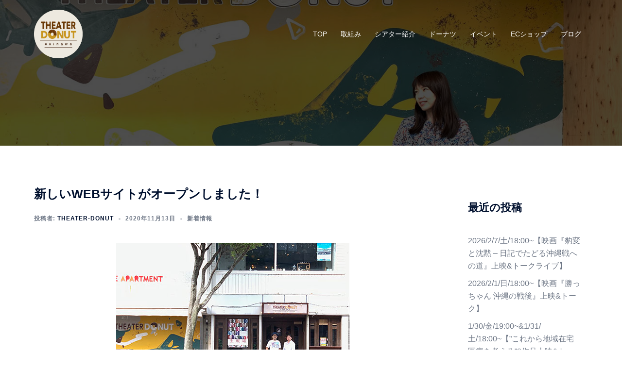

--- FILE ---
content_type: text/html; charset=UTF-8
request_url: https://theater-donut.com/2020/11/13/%E6%96%B0%E3%81%97%E3%81%84web%E3%82%B5%E3%82%A4%E3%83%88%E3%81%8C%E3%82%AA%E3%83%BC%E3%83%97%E3%83%B3%E3%81%97%E3%81%BE%E3%81%97%E3%81%9F%EF%BC%81/
body_size: 20493
content:
<!DOCTYPE html>
<html dir="ltr" lang="ja" prefix="og: https://ogp.me/ns#">
<head>
<meta charset="UTF-8">
<meta name="viewport" content="width=device-width, initial-scale=1">
<link rel="profile" href="http://gmpg.org/xfn/11">
<link rel="pingback" href="https://theater-donut.com/xmlrpc.php">

<title>新しいWEBサイトがオープンしました！ | シアタードーナツ・オキナワ</title>
	<style>img:is([sizes="auto" i], [sizes^="auto," i]) { contain-intrinsic-size: 3000px 1500px }</style>
	
		<!-- All in One SEO 4.8.5 - aioseo.com -->
	<meta name="robots" content="max-image-preview:large" />
	<meta name="author" content="theater-donut"/>
	<link rel="canonical" href="https://theater-donut.com/2020/11/13/%e6%96%b0%e3%81%97%e3%81%84web%e3%82%b5%e3%82%a4%e3%83%88%e3%81%8c%e3%82%aa%e3%83%bc%e3%83%97%e3%83%b3%e3%81%97%e3%81%be%e3%81%97%e3%81%9f%ef%bc%81/" />
	<meta name="generator" content="All in One SEO (AIOSEO) 4.8.5" />
		<meta property="og:locale" content="ja_JP" />
		<meta property="og:site_name" content="シアタードーナツ・オキナワ | 沖縄市コザのコミュニティシアター" />
		<meta property="og:type" content="article" />
		<meta property="og:title" content="新しいWEBサイトがオープンしました！ | シアタードーナツ・オキナワ" />
		<meta property="og:url" content="https://theater-donut.com/2020/11/13/%e6%96%b0%e3%81%97%e3%81%84web%e3%82%b5%e3%82%a4%e3%83%88%e3%81%8c%e3%82%aa%e3%83%bc%e3%83%97%e3%83%b3%e3%81%97%e3%81%be%e3%81%97%e3%81%9f%ef%bc%81/" />
		<meta property="article:published_time" content="2020-11-13T01:29:28+00:00" />
		<meta property="article:modified_time" content="2020-11-24T05:51:09+00:00" />
		<meta name="twitter:card" content="summary_large_image" />
		<meta name="twitter:title" content="新しいWEBサイトがオープンしました！ | シアタードーナツ・オキナワ" />
		<script type="application/ld+json" class="aioseo-schema">
			{"@context":"https:\/\/schema.org","@graph":[{"@type":"Article","@id":"https:\/\/theater-donut.com\/2020\/11\/13\/%e6%96%b0%e3%81%97%e3%81%84web%e3%82%b5%e3%82%a4%e3%83%88%e3%81%8c%e3%82%aa%e3%83%bc%e3%83%97%e3%83%b3%e3%81%97%e3%81%be%e3%81%97%e3%81%9f%ef%bc%81\/#article","name":"\u65b0\u3057\u3044WEB\u30b5\u30a4\u30c8\u304c\u30aa\u30fc\u30d7\u30f3\u3057\u307e\u3057\u305f\uff01 | \u30b7\u30a2\u30bf\u30fc\u30c9\u30fc\u30ca\u30c4\u30fb\u30aa\u30ad\u30ca\u30ef","headline":"\u65b0\u3057\u3044WEB\u30b5\u30a4\u30c8\u304c\u30aa\u30fc\u30d7\u30f3\u3057\u307e\u3057\u305f\uff01","author":{"@id":"https:\/\/theater-donut.com\/author\/theater-donut\/#author"},"publisher":{"@id":"https:\/\/theater-donut.com\/#organization"},"image":{"@type":"ImageObject","url":"https:\/\/theater-donut.com\/wp-content\/uploads\/2020\/11\/IMG_4382.jpg","width":480,"height":320},"datePublished":"2020-11-13T10:29:28+09:00","dateModified":"2020-11-24T14:51:09+09:00","inLanguage":"ja","commentCount":22,"mainEntityOfPage":{"@id":"https:\/\/theater-donut.com\/2020\/11\/13\/%e6%96%b0%e3%81%97%e3%81%84web%e3%82%b5%e3%82%a4%e3%83%88%e3%81%8c%e3%82%aa%e3%83%bc%e3%83%97%e3%83%b3%e3%81%97%e3%81%be%e3%81%97%e3%81%9f%ef%bc%81\/#webpage"},"isPartOf":{"@id":"https:\/\/theater-donut.com\/2020\/11\/13\/%e6%96%b0%e3%81%97%e3%81%84web%e3%82%b5%e3%82%a4%e3%83%88%e3%81%8c%e3%82%aa%e3%83%bc%e3%83%97%e3%83%b3%e3%81%97%e3%81%be%e3%81%97%e3%81%9f%ef%bc%81\/#webpage"},"articleSection":"\u65b0\u7740\u60c5\u5831"},{"@type":"BreadcrumbList","@id":"https:\/\/theater-donut.com\/2020\/11\/13\/%e6%96%b0%e3%81%97%e3%81%84web%e3%82%b5%e3%82%a4%e3%83%88%e3%81%8c%e3%82%aa%e3%83%bc%e3%83%97%e3%83%b3%e3%81%97%e3%81%be%e3%81%97%e3%81%9f%ef%bc%81\/#breadcrumblist","itemListElement":[{"@type":"ListItem","@id":"https:\/\/theater-donut.com#listItem","position":1,"name":"Home","item":"https:\/\/theater-donut.com","nextItem":{"@type":"ListItem","@id":"https:\/\/theater-donut.com\/category\/information\/#listItem","name":"\u65b0\u7740\u60c5\u5831"}},{"@type":"ListItem","@id":"https:\/\/theater-donut.com\/category\/information\/#listItem","position":2,"name":"\u65b0\u7740\u60c5\u5831","item":"https:\/\/theater-donut.com\/category\/information\/","nextItem":{"@type":"ListItem","@id":"https:\/\/theater-donut.com\/2020\/11\/13\/%e6%96%b0%e3%81%97%e3%81%84web%e3%82%b5%e3%82%a4%e3%83%88%e3%81%8c%e3%82%aa%e3%83%bc%e3%83%97%e3%83%b3%e3%81%97%e3%81%be%e3%81%97%e3%81%9f%ef%bc%81\/#listItem","name":"\u65b0\u3057\u3044WEB\u30b5\u30a4\u30c8\u304c\u30aa\u30fc\u30d7\u30f3\u3057\u307e\u3057\u305f\uff01"},"previousItem":{"@type":"ListItem","@id":"https:\/\/theater-donut.com#listItem","name":"Home"}},{"@type":"ListItem","@id":"https:\/\/theater-donut.com\/2020\/11\/13\/%e6%96%b0%e3%81%97%e3%81%84web%e3%82%b5%e3%82%a4%e3%83%88%e3%81%8c%e3%82%aa%e3%83%bc%e3%83%97%e3%83%b3%e3%81%97%e3%81%be%e3%81%97%e3%81%9f%ef%bc%81\/#listItem","position":3,"name":"\u65b0\u3057\u3044WEB\u30b5\u30a4\u30c8\u304c\u30aa\u30fc\u30d7\u30f3\u3057\u307e\u3057\u305f\uff01","previousItem":{"@type":"ListItem","@id":"https:\/\/theater-donut.com\/category\/information\/#listItem","name":"\u65b0\u7740\u60c5\u5831"}}]},{"@type":"Organization","@id":"https:\/\/theater-donut.com\/#organization","name":"\u30b7\u30a2\u30bf\u30fc\u30c9\u30fc\u30ca\u30c4\u30fb\u30aa\u30ad\u30ca\u30ef","description":"\u6c96\u7e04\u5e02\u30b3\u30b6\u306e\u30b3\u30df\u30e5\u30cb\u30c6\u30a3\u30b7\u30a2\u30bf\u30fc","url":"https:\/\/theater-donut.com\/"},{"@type":"Person","@id":"https:\/\/theater-donut.com\/author\/theater-donut\/#author","url":"https:\/\/theater-donut.com\/author\/theater-donut\/","name":"theater-donut","image":{"@type":"ImageObject","@id":"https:\/\/theater-donut.com\/2020\/11\/13\/%e6%96%b0%e3%81%97%e3%81%84web%e3%82%b5%e3%82%a4%e3%83%88%e3%81%8c%e3%82%aa%e3%83%bc%e3%83%97%e3%83%b3%e3%81%97%e3%81%be%e3%81%97%e3%81%9f%ef%bc%81\/#authorImage","url":"https:\/\/secure.gravatar.com\/avatar\/4d07fcd484ea897432df15b3fca8a02f250e20c814ec5ff3b7172fb4d1f02dbb?s=96&d=mm&r=g","width":96,"height":96,"caption":"theater-donut"}},{"@type":"WebPage","@id":"https:\/\/theater-donut.com\/2020\/11\/13\/%e6%96%b0%e3%81%97%e3%81%84web%e3%82%b5%e3%82%a4%e3%83%88%e3%81%8c%e3%82%aa%e3%83%bc%e3%83%97%e3%83%b3%e3%81%97%e3%81%be%e3%81%97%e3%81%9f%ef%bc%81\/#webpage","url":"https:\/\/theater-donut.com\/2020\/11\/13\/%e6%96%b0%e3%81%97%e3%81%84web%e3%82%b5%e3%82%a4%e3%83%88%e3%81%8c%e3%82%aa%e3%83%bc%e3%83%97%e3%83%b3%e3%81%97%e3%81%be%e3%81%97%e3%81%9f%ef%bc%81\/","name":"\u65b0\u3057\u3044WEB\u30b5\u30a4\u30c8\u304c\u30aa\u30fc\u30d7\u30f3\u3057\u307e\u3057\u305f\uff01 | \u30b7\u30a2\u30bf\u30fc\u30c9\u30fc\u30ca\u30c4\u30fb\u30aa\u30ad\u30ca\u30ef","inLanguage":"ja","isPartOf":{"@id":"https:\/\/theater-donut.com\/#website"},"breadcrumb":{"@id":"https:\/\/theater-donut.com\/2020\/11\/13\/%e6%96%b0%e3%81%97%e3%81%84web%e3%82%b5%e3%82%a4%e3%83%88%e3%81%8c%e3%82%aa%e3%83%bc%e3%83%97%e3%83%b3%e3%81%97%e3%81%be%e3%81%97%e3%81%9f%ef%bc%81\/#breadcrumblist"},"author":{"@id":"https:\/\/theater-donut.com\/author\/theater-donut\/#author"},"creator":{"@id":"https:\/\/theater-donut.com\/author\/theater-donut\/#author"},"image":{"@type":"ImageObject","url":"https:\/\/theater-donut.com\/wp-content\/uploads\/2020\/11\/IMG_4382.jpg","@id":"https:\/\/theater-donut.com\/2020\/11\/13\/%e6%96%b0%e3%81%97%e3%81%84web%e3%82%b5%e3%82%a4%e3%83%88%e3%81%8c%e3%82%aa%e3%83%bc%e3%83%97%e3%83%b3%e3%81%97%e3%81%be%e3%81%97%e3%81%9f%ef%bc%81\/#mainImage","width":480,"height":320},"primaryImageOfPage":{"@id":"https:\/\/theater-donut.com\/2020\/11\/13\/%e6%96%b0%e3%81%97%e3%81%84web%e3%82%b5%e3%82%a4%e3%83%88%e3%81%8c%e3%82%aa%e3%83%bc%e3%83%97%e3%83%b3%e3%81%97%e3%81%be%e3%81%97%e3%81%9f%ef%bc%81\/#mainImage"},"datePublished":"2020-11-13T10:29:28+09:00","dateModified":"2020-11-24T14:51:09+09:00"},{"@type":"WebSite","@id":"https:\/\/theater-donut.com\/#website","url":"https:\/\/theater-donut.com\/","name":"\u30b7\u30a2\u30bf\u30fc\u30c9\u30fc\u30ca\u30c4\u30fb\u30aa\u30ad\u30ca\u30ef","description":"\u6c96\u7e04\u5e02\u30b3\u30b6\u306e\u30b3\u30df\u30e5\u30cb\u30c6\u30a3\u30b7\u30a2\u30bf\u30fc","inLanguage":"ja","publisher":{"@id":"https:\/\/theater-donut.com\/#organization"}}]}
		</script>
		<!-- All in One SEO -->

<link rel="alternate" type="application/rss+xml" title="シアタードーナツ・オキナワ &raquo; フィード" href="https://theater-donut.com/feed/" />
<link rel="alternate" type="application/rss+xml" title="シアタードーナツ・オキナワ &raquo; コメントフィード" href="https://theater-donut.com/comments/feed/" />
<link rel="alternate" type="application/rss+xml" title="シアタードーナツ・オキナワ &raquo; 新しいWEBサイトがオープンしました！ のコメントのフィード" href="https://theater-donut.com/2020/11/13/%e6%96%b0%e3%81%97%e3%81%84web%e3%82%b5%e3%82%a4%e3%83%88%e3%81%8c%e3%82%aa%e3%83%bc%e3%83%97%e3%83%b3%e3%81%97%e3%81%be%e3%81%97%e3%81%9f%ef%bc%81/feed/" />
<link rel='stylesheet' id='sydney-bootstrap-css' href='https://theater-donut.com/wp-content/themes/sydney/css/bootstrap/bootstrap.min.css?ver=1' type='text/css' media='all' />
<link rel='stylesheet' id='wp-block-library-css' href='https://theater-donut.com/wp-includes/css/dist/block-library/style.min.css?ver=6.8.3' type='text/css' media='all' />
<style id='wp-block-library-inline-css' type='text/css'>
.wp-block-image.is-style-sydney-rounded img { border-radius:30px; }
.wp-block-gallery.is-style-sydney-rounded img { border-radius:30px; }
</style>
<style id='global-styles-inline-css' type='text/css'>
:root{--wp--preset--aspect-ratio--square: 1;--wp--preset--aspect-ratio--4-3: 4/3;--wp--preset--aspect-ratio--3-4: 3/4;--wp--preset--aspect-ratio--3-2: 3/2;--wp--preset--aspect-ratio--2-3: 2/3;--wp--preset--aspect-ratio--16-9: 16/9;--wp--preset--aspect-ratio--9-16: 9/16;--wp--preset--color--black: #000000;--wp--preset--color--cyan-bluish-gray: #abb8c3;--wp--preset--color--white: #ffffff;--wp--preset--color--pale-pink: #f78da7;--wp--preset--color--vivid-red: #cf2e2e;--wp--preset--color--luminous-vivid-orange: #ff6900;--wp--preset--color--luminous-vivid-amber: #fcb900;--wp--preset--color--light-green-cyan: #7bdcb5;--wp--preset--color--vivid-green-cyan: #00d084;--wp--preset--color--pale-cyan-blue: #8ed1fc;--wp--preset--color--vivid-cyan-blue: #0693e3;--wp--preset--color--vivid-purple: #9b51e0;--wp--preset--color--global-color-1: var(--sydney-global-color-1);--wp--preset--color--global-color-2: var(--sydney-global-color-2);--wp--preset--color--global-color-3: var(--sydney-global-color-3);--wp--preset--color--global-color-4: var(--sydney-global-color-4);--wp--preset--color--global-color-5: var(--sydney-global-color-5);--wp--preset--color--global-color-6: var(--sydney-global-color-6);--wp--preset--color--global-color-7: var(--sydney-global-color-7);--wp--preset--color--global-color-8: var(--sydney-global-color-8);--wp--preset--color--global-color-9: var(--sydney-global-color-9);--wp--preset--gradient--vivid-cyan-blue-to-vivid-purple: linear-gradient(135deg,rgba(6,147,227,1) 0%,rgb(155,81,224) 100%);--wp--preset--gradient--light-green-cyan-to-vivid-green-cyan: linear-gradient(135deg,rgb(122,220,180) 0%,rgb(0,208,130) 100%);--wp--preset--gradient--luminous-vivid-amber-to-luminous-vivid-orange: linear-gradient(135deg,rgba(252,185,0,1) 0%,rgba(255,105,0,1) 100%);--wp--preset--gradient--luminous-vivid-orange-to-vivid-red: linear-gradient(135deg,rgba(255,105,0,1) 0%,rgb(207,46,46) 100%);--wp--preset--gradient--very-light-gray-to-cyan-bluish-gray: linear-gradient(135deg,rgb(238,238,238) 0%,rgb(169,184,195) 100%);--wp--preset--gradient--cool-to-warm-spectrum: linear-gradient(135deg,rgb(74,234,220) 0%,rgb(151,120,209) 20%,rgb(207,42,186) 40%,rgb(238,44,130) 60%,rgb(251,105,98) 80%,rgb(254,248,76) 100%);--wp--preset--gradient--blush-light-purple: linear-gradient(135deg,rgb(255,206,236) 0%,rgb(152,150,240) 100%);--wp--preset--gradient--blush-bordeaux: linear-gradient(135deg,rgb(254,205,165) 0%,rgb(254,45,45) 50%,rgb(107,0,62) 100%);--wp--preset--gradient--luminous-dusk: linear-gradient(135deg,rgb(255,203,112) 0%,rgb(199,81,192) 50%,rgb(65,88,208) 100%);--wp--preset--gradient--pale-ocean: linear-gradient(135deg,rgb(255,245,203) 0%,rgb(182,227,212) 50%,rgb(51,167,181) 100%);--wp--preset--gradient--electric-grass: linear-gradient(135deg,rgb(202,248,128) 0%,rgb(113,206,126) 100%);--wp--preset--gradient--midnight: linear-gradient(135deg,rgb(2,3,129) 0%,rgb(40,116,252) 100%);--wp--preset--font-size--small: 13px;--wp--preset--font-size--medium: 20px;--wp--preset--font-size--large: 36px;--wp--preset--font-size--x-large: 42px;--wp--preset--spacing--20: 10px;--wp--preset--spacing--30: 20px;--wp--preset--spacing--40: 30px;--wp--preset--spacing--50: clamp(30px, 5vw, 60px);--wp--preset--spacing--60: clamp(30px, 7vw, 80px);--wp--preset--spacing--70: clamp(50px, 7vw, 100px);--wp--preset--spacing--80: clamp(50px, 10vw, 120px);--wp--preset--shadow--natural: 6px 6px 9px rgba(0, 0, 0, 0.2);--wp--preset--shadow--deep: 12px 12px 50px rgba(0, 0, 0, 0.4);--wp--preset--shadow--sharp: 6px 6px 0px rgba(0, 0, 0, 0.2);--wp--preset--shadow--outlined: 6px 6px 0px -3px rgba(255, 255, 255, 1), 6px 6px rgba(0, 0, 0, 1);--wp--preset--shadow--crisp: 6px 6px 0px rgba(0, 0, 0, 1);}:root { --wp--style--global--content-size: 740px;--wp--style--global--wide-size: 1140px; }:where(body) { margin: 0; }.wp-site-blocks { padding-top: var(--wp--style--root--padding-top); padding-bottom: var(--wp--style--root--padding-bottom); }.has-global-padding { padding-right: var(--wp--style--root--padding-right); padding-left: var(--wp--style--root--padding-left); }.has-global-padding > .alignfull { margin-right: calc(var(--wp--style--root--padding-right) * -1); margin-left: calc(var(--wp--style--root--padding-left) * -1); }.has-global-padding :where(:not(.alignfull.is-layout-flow) > .has-global-padding:not(.wp-block-block, .alignfull)) { padding-right: 0; padding-left: 0; }.has-global-padding :where(:not(.alignfull.is-layout-flow) > .has-global-padding:not(.wp-block-block, .alignfull)) > .alignfull { margin-left: 0; margin-right: 0; }.wp-site-blocks > .alignleft { float: left; margin-right: 2em; }.wp-site-blocks > .alignright { float: right; margin-left: 2em; }.wp-site-blocks > .aligncenter { justify-content: center; margin-left: auto; margin-right: auto; }:where(.wp-site-blocks) > * { margin-block-start: 24px; margin-block-end: 0; }:where(.wp-site-blocks) > :first-child { margin-block-start: 0; }:where(.wp-site-blocks) > :last-child { margin-block-end: 0; }:root { --wp--style--block-gap: 24px; }:root :where(.is-layout-flow) > :first-child{margin-block-start: 0;}:root :where(.is-layout-flow) > :last-child{margin-block-end: 0;}:root :where(.is-layout-flow) > *{margin-block-start: 24px;margin-block-end: 0;}:root :where(.is-layout-constrained) > :first-child{margin-block-start: 0;}:root :where(.is-layout-constrained) > :last-child{margin-block-end: 0;}:root :where(.is-layout-constrained) > *{margin-block-start: 24px;margin-block-end: 0;}:root :where(.is-layout-flex){gap: 24px;}:root :where(.is-layout-grid){gap: 24px;}.is-layout-flow > .alignleft{float: left;margin-inline-start: 0;margin-inline-end: 2em;}.is-layout-flow > .alignright{float: right;margin-inline-start: 2em;margin-inline-end: 0;}.is-layout-flow > .aligncenter{margin-left: auto !important;margin-right: auto !important;}.is-layout-constrained > .alignleft{float: left;margin-inline-start: 0;margin-inline-end: 2em;}.is-layout-constrained > .alignright{float: right;margin-inline-start: 2em;margin-inline-end: 0;}.is-layout-constrained > .aligncenter{margin-left: auto !important;margin-right: auto !important;}.is-layout-constrained > :where(:not(.alignleft):not(.alignright):not(.alignfull)){max-width: var(--wp--style--global--content-size);margin-left: auto !important;margin-right: auto !important;}.is-layout-constrained > .alignwide{max-width: var(--wp--style--global--wide-size);}body .is-layout-flex{display: flex;}.is-layout-flex{flex-wrap: wrap;align-items: center;}.is-layout-flex > :is(*, div){margin: 0;}body .is-layout-grid{display: grid;}.is-layout-grid > :is(*, div){margin: 0;}body{--wp--style--root--padding-top: 0px;--wp--style--root--padding-right: 0px;--wp--style--root--padding-bottom: 0px;--wp--style--root--padding-left: 0px;}a:where(:not(.wp-element-button)){text-decoration: underline;}:root :where(.wp-element-button, .wp-block-button__link){background-color: #32373c;border-width: 0;color: #fff;font-family: inherit;font-size: inherit;line-height: inherit;padding: calc(0.667em + 2px) calc(1.333em + 2px);text-decoration: none;}.has-black-color{color: var(--wp--preset--color--black) !important;}.has-cyan-bluish-gray-color{color: var(--wp--preset--color--cyan-bluish-gray) !important;}.has-white-color{color: var(--wp--preset--color--white) !important;}.has-pale-pink-color{color: var(--wp--preset--color--pale-pink) !important;}.has-vivid-red-color{color: var(--wp--preset--color--vivid-red) !important;}.has-luminous-vivid-orange-color{color: var(--wp--preset--color--luminous-vivid-orange) !important;}.has-luminous-vivid-amber-color{color: var(--wp--preset--color--luminous-vivid-amber) !important;}.has-light-green-cyan-color{color: var(--wp--preset--color--light-green-cyan) !important;}.has-vivid-green-cyan-color{color: var(--wp--preset--color--vivid-green-cyan) !important;}.has-pale-cyan-blue-color{color: var(--wp--preset--color--pale-cyan-blue) !important;}.has-vivid-cyan-blue-color{color: var(--wp--preset--color--vivid-cyan-blue) !important;}.has-vivid-purple-color{color: var(--wp--preset--color--vivid-purple) !important;}.has-global-color-1-color{color: var(--wp--preset--color--global-color-1) !important;}.has-global-color-2-color{color: var(--wp--preset--color--global-color-2) !important;}.has-global-color-3-color{color: var(--wp--preset--color--global-color-3) !important;}.has-global-color-4-color{color: var(--wp--preset--color--global-color-4) !important;}.has-global-color-5-color{color: var(--wp--preset--color--global-color-5) !important;}.has-global-color-6-color{color: var(--wp--preset--color--global-color-6) !important;}.has-global-color-7-color{color: var(--wp--preset--color--global-color-7) !important;}.has-global-color-8-color{color: var(--wp--preset--color--global-color-8) !important;}.has-global-color-9-color{color: var(--wp--preset--color--global-color-9) !important;}.has-black-background-color{background-color: var(--wp--preset--color--black) !important;}.has-cyan-bluish-gray-background-color{background-color: var(--wp--preset--color--cyan-bluish-gray) !important;}.has-white-background-color{background-color: var(--wp--preset--color--white) !important;}.has-pale-pink-background-color{background-color: var(--wp--preset--color--pale-pink) !important;}.has-vivid-red-background-color{background-color: var(--wp--preset--color--vivid-red) !important;}.has-luminous-vivid-orange-background-color{background-color: var(--wp--preset--color--luminous-vivid-orange) !important;}.has-luminous-vivid-amber-background-color{background-color: var(--wp--preset--color--luminous-vivid-amber) !important;}.has-light-green-cyan-background-color{background-color: var(--wp--preset--color--light-green-cyan) !important;}.has-vivid-green-cyan-background-color{background-color: var(--wp--preset--color--vivid-green-cyan) !important;}.has-pale-cyan-blue-background-color{background-color: var(--wp--preset--color--pale-cyan-blue) !important;}.has-vivid-cyan-blue-background-color{background-color: var(--wp--preset--color--vivid-cyan-blue) !important;}.has-vivid-purple-background-color{background-color: var(--wp--preset--color--vivid-purple) !important;}.has-global-color-1-background-color{background-color: var(--wp--preset--color--global-color-1) !important;}.has-global-color-2-background-color{background-color: var(--wp--preset--color--global-color-2) !important;}.has-global-color-3-background-color{background-color: var(--wp--preset--color--global-color-3) !important;}.has-global-color-4-background-color{background-color: var(--wp--preset--color--global-color-4) !important;}.has-global-color-5-background-color{background-color: var(--wp--preset--color--global-color-5) !important;}.has-global-color-6-background-color{background-color: var(--wp--preset--color--global-color-6) !important;}.has-global-color-7-background-color{background-color: var(--wp--preset--color--global-color-7) !important;}.has-global-color-8-background-color{background-color: var(--wp--preset--color--global-color-8) !important;}.has-global-color-9-background-color{background-color: var(--wp--preset--color--global-color-9) !important;}.has-black-border-color{border-color: var(--wp--preset--color--black) !important;}.has-cyan-bluish-gray-border-color{border-color: var(--wp--preset--color--cyan-bluish-gray) !important;}.has-white-border-color{border-color: var(--wp--preset--color--white) !important;}.has-pale-pink-border-color{border-color: var(--wp--preset--color--pale-pink) !important;}.has-vivid-red-border-color{border-color: var(--wp--preset--color--vivid-red) !important;}.has-luminous-vivid-orange-border-color{border-color: var(--wp--preset--color--luminous-vivid-orange) !important;}.has-luminous-vivid-amber-border-color{border-color: var(--wp--preset--color--luminous-vivid-amber) !important;}.has-light-green-cyan-border-color{border-color: var(--wp--preset--color--light-green-cyan) !important;}.has-vivid-green-cyan-border-color{border-color: var(--wp--preset--color--vivid-green-cyan) !important;}.has-pale-cyan-blue-border-color{border-color: var(--wp--preset--color--pale-cyan-blue) !important;}.has-vivid-cyan-blue-border-color{border-color: var(--wp--preset--color--vivid-cyan-blue) !important;}.has-vivid-purple-border-color{border-color: var(--wp--preset--color--vivid-purple) !important;}.has-global-color-1-border-color{border-color: var(--wp--preset--color--global-color-1) !important;}.has-global-color-2-border-color{border-color: var(--wp--preset--color--global-color-2) !important;}.has-global-color-3-border-color{border-color: var(--wp--preset--color--global-color-3) !important;}.has-global-color-4-border-color{border-color: var(--wp--preset--color--global-color-4) !important;}.has-global-color-5-border-color{border-color: var(--wp--preset--color--global-color-5) !important;}.has-global-color-6-border-color{border-color: var(--wp--preset--color--global-color-6) !important;}.has-global-color-7-border-color{border-color: var(--wp--preset--color--global-color-7) !important;}.has-global-color-8-border-color{border-color: var(--wp--preset--color--global-color-8) !important;}.has-global-color-9-border-color{border-color: var(--wp--preset--color--global-color-9) !important;}.has-vivid-cyan-blue-to-vivid-purple-gradient-background{background: var(--wp--preset--gradient--vivid-cyan-blue-to-vivid-purple) !important;}.has-light-green-cyan-to-vivid-green-cyan-gradient-background{background: var(--wp--preset--gradient--light-green-cyan-to-vivid-green-cyan) !important;}.has-luminous-vivid-amber-to-luminous-vivid-orange-gradient-background{background: var(--wp--preset--gradient--luminous-vivid-amber-to-luminous-vivid-orange) !important;}.has-luminous-vivid-orange-to-vivid-red-gradient-background{background: var(--wp--preset--gradient--luminous-vivid-orange-to-vivid-red) !important;}.has-very-light-gray-to-cyan-bluish-gray-gradient-background{background: var(--wp--preset--gradient--very-light-gray-to-cyan-bluish-gray) !important;}.has-cool-to-warm-spectrum-gradient-background{background: var(--wp--preset--gradient--cool-to-warm-spectrum) !important;}.has-blush-light-purple-gradient-background{background: var(--wp--preset--gradient--blush-light-purple) !important;}.has-blush-bordeaux-gradient-background{background: var(--wp--preset--gradient--blush-bordeaux) !important;}.has-luminous-dusk-gradient-background{background: var(--wp--preset--gradient--luminous-dusk) !important;}.has-pale-ocean-gradient-background{background: var(--wp--preset--gradient--pale-ocean) !important;}.has-electric-grass-gradient-background{background: var(--wp--preset--gradient--electric-grass) !important;}.has-midnight-gradient-background{background: var(--wp--preset--gradient--midnight) !important;}.has-small-font-size{font-size: var(--wp--preset--font-size--small) !important;}.has-medium-font-size{font-size: var(--wp--preset--font-size--medium) !important;}.has-large-font-size{font-size: var(--wp--preset--font-size--large) !important;}.has-x-large-font-size{font-size: var(--wp--preset--font-size--x-large) !important;}
:root :where(.wp-block-pullquote){font-size: 1.5em;line-height: 1.6;}
</style>
<link rel='stylesheet' id='whats-new-style-css' href='https://theater-donut.com/wp-content/plugins/whats-new-genarator/whats-new.css?ver=2.0.2' type='text/css' media='all' />
<link rel='stylesheet' id='chld_thm_cfg_parent-css' href='https://theater-donut.com/wp-content/themes/sydney/style.css?ver=6.8.3' type='text/css' media='all' />
<link rel='stylesheet' id='sydney-style-css' href='https://theater-donut.com/wp-content/themes/sydney-child/style.css?ver=1.70.1602563867' type='text/css' media='all' />
<!--[if lte IE 9]>
<link rel='stylesheet' id='sydney-ie9-css' href='https://theater-donut.com/wp-content/themes/sydney/css/ie9.css?ver=6.8.3' type='text/css' media='all' />
<![endif]-->
<link rel='stylesheet' id='sydney-siteorigin-css' href='https://theater-donut.com/wp-content/themes/sydney/css/components/siteorigin.min.css?ver=20220824' type='text/css' media='all' />
<link rel='stylesheet' id='sydney-font-awesome-css' href='https://theater-donut.com/wp-content/themes/sydney/fonts/font-awesome.min.css?ver=6.8.3' type='text/css' media='all' />
<link rel='stylesheet' id='sydney-comments-css' href='https://theater-donut.com/wp-content/themes/sydney/css/components/comments.min.css?ver=20220824' type='text/css' media='all' />
<link rel='stylesheet' id='sydney-style-min-css' href='https://theater-donut.com/wp-content/themes/sydney/css/styles.min.css?ver=20250404' type='text/css' media='all' />
<style id='sydney-style-min-inline-css' type='text/css'>
.woocommerce ul.products li.product{text-align:center;}html{scroll-behavior:smooth;}.header-image{background-size:cover;}.header-image{height:300px;}:root{--sydney-global-color-1:#d65050;--sydney-global-color-2:#b73d3d;--sydney-global-color-3:#233452;--sydney-global-color-4:#00102E;--sydney-global-color-5:#6d7685;--sydney-global-color-6:#00102E;--sydney-global-color-7:#F4F5F7;--sydney-global-color-8:#dbdbdb;--sydney-global-color-9:#ffffff;}.llms-student-dashboard .llms-button-secondary:hover,.llms-button-action:hover,.read-more-gt,.widget-area .widget_fp_social a,#mainnav ul li a:hover,.sydney_contact_info_widget span,.roll-team .team-content .name,.roll-team .team-item .team-pop .team-social li:hover a,.roll-infomation li.address:before,.roll-infomation li.phone:before,.roll-infomation li.email:before,.roll-testimonials .name,.roll-button.border,.roll-button:hover,.roll-icon-list .icon i,.roll-icon-list .content h3 a:hover,.roll-icon-box.white .content h3 a,.roll-icon-box .icon i,.roll-icon-box .content h3 a:hover,.switcher-container .switcher-icon a:focus,.go-top:hover,.hentry .meta-post a:hover,#mainnav > ul > li > a.active,#mainnav > ul > li > a:hover,button:hover,input[type="button"]:hover,input[type="reset"]:hover,input[type="submit"]:hover,.text-color,.social-menu-widget a,.social-menu-widget a:hover,.archive .team-social li a,a,h1 a,h2 a,h3 a,h4 a,h5 a,h6 a,.classic-alt .meta-post a,.single .hentry .meta-post a,.content-area.modern .hentry .meta-post span:before,.content-area.modern .post-cat{color:var(--sydney-global-color-1)}.llms-student-dashboard .llms-button-secondary,.llms-button-action,.woocommerce #respond input#submit,.woocommerce a.button,.woocommerce button.button,.woocommerce input.button,.project-filter li a.active,.project-filter li a:hover,.preloader .pre-bounce1,.preloader .pre-bounce2,.roll-team .team-item .team-pop,.roll-progress .progress-animate,.roll-socials li a:hover,.roll-project .project-item .project-pop,.roll-project .project-filter li.active,.roll-project .project-filter li:hover,.roll-button.light:hover,.roll-button.border:hover,.roll-button,.roll-icon-box.white .icon,.owl-theme .owl-controls .owl-page.active span,.owl-theme .owl-controls.clickable .owl-page:hover span,.go-top,.bottom .socials li:hover a,.sidebar .widget:before,.blog-pagination ul li.active,.blog-pagination ul li:hover a,.content-area .hentry:after,.text-slider .maintitle:after,.error-wrap #search-submit:hover,#mainnav .sub-menu li:hover > a,#mainnav ul li ul:after,button,input[type="button"],input[type="reset"],input[type="submit"],.panel-grid-cell .widget-title:after,.cart-amount{background-color:var(--sydney-global-color-1)}.llms-student-dashboard .llms-button-secondary,.llms-student-dashboard .llms-button-secondary:hover,.llms-button-action,.llms-button-action:hover,.roll-socials li a:hover,.roll-socials li a,.roll-button.light:hover,.roll-button.border,.roll-button,.roll-icon-list .icon,.roll-icon-box .icon,.owl-theme .owl-controls .owl-page span,.comment .comment-detail,.widget-tags .tag-list a:hover,.blog-pagination ul li,.error-wrap #search-submit:hover,textarea:focus,input[type="text"]:focus,input[type="password"]:focus,input[type="datetime"]:focus,input[type="datetime-local"]:focus,input[type="date"]:focus,input[type="month"]:focus,input[type="time"]:focus,input[type="week"]:focus,input[type="number"]:focus,input[type="email"]:focus,input[type="url"]:focus,input[type="search"]:focus,input[type="tel"]:focus,input[type="color"]:focus,button,input[type="button"],input[type="reset"],input[type="submit"],.archive .team-social li a{border-color:var(--sydney-global-color-1)}.sydney_contact_info_widget span{fill:var(--sydney-global-color-1);}.go-top:hover svg{stroke:var(--sydney-global-color-1);}.site-header.float-header{background-color:rgba(255,215,0,0.9);}@media only screen and (max-width:1024px){.site-header{background-color:#ffd700;}}#mainnav ul li a,#mainnav ul li::before{color:#ffffff}#mainnav .sub-menu li a{color:#ffffff}#mainnav .sub-menu li a{background:#1c1c1c}.text-slider .maintitle,.text-slider .subtitle{color:#ffffff}body{color:}#secondary{background-color:#ffffff}#secondary,#secondary a:not(.wp-block-button__link){color:#6d7685}.btn-menu .sydney-svg-icon{fill:#ffffff}#mainnav ul li a:hover,.main-header #mainnav .menu > li > a:hover{color:#d65050}.overlay{background-color:#000000}.page-wrap{padding-top:83px;}.page-wrap{padding-bottom:100px;}.slide-inner{display:none;}.slide-inner.text-slider-stopped{display:block;}@media only screen and (max-width:1025px){.mobile-slide{display:block;}.slide-item{background-image:none !important;}.header-slider{}.slide-item{height:auto !important;}.slide-inner{min-height:initial;}}.go-top.show{border-radius:2px;bottom:10px;}.go-top.position-right{right:20px;}.go-top.position-left{left:20px;}.go-top{background-color:;}.go-top:hover{background-color:;}.go-top{color:;}.go-top svg{stroke:;}.go-top:hover{color:;}.go-top:hover svg{stroke:;}.go-top .sydney-svg-icon,.go-top .sydney-svg-icon svg{width:16px;height:16px;}.go-top{padding:15px;}@media (min-width:992px){.site-info{font-size:16px;}}@media (min-width:576px) and (max-width:991px){.site-info{font-size:16px;}}@media (max-width:575px){.site-info{font-size:16px;}}.site-info{border-top:0;}.footer-widgets-grid{gap:30px;}@media (min-width:992px){.footer-widgets-grid{padding-top:95px;padding-bottom:95px;}}@media (min-width:576px) and (max-width:991px){.footer-widgets-grid{padding-top:60px;padding-bottom:60px;}}@media (max-width:575px){.footer-widgets-grid{padding-top:60px;padding-bottom:60px;}}@media (min-width:992px){.sidebar-column .widget .widget-title{font-size:22px;}}@media (min-width:576px) and (max-width:991px){.sidebar-column .widget .widget-title{font-size:22px;}}@media (max-width:575px){.sidebar-column .widget .widget-title{font-size:22px;}}@media (min-width:992px){.footer-widgets{font-size:16px;}}@media (min-width:576px) and (max-width:991px){.footer-widgets{font-size:16px;}}@media (max-width:575px){.footer-widgets{font-size:16px;}}.footer-widgets{background-color:;}.sidebar-column .widget .widget-title{color:;}.sidebar-column .widget h1,.sidebar-column .widget h2,.sidebar-column .widget h3,.sidebar-column .widget h4,.sidebar-column .widget h5,.sidebar-column .widget h6{color:;}.sidebar-column .widget{color:;}#sidebar-footer .widget a{color:;}#sidebar-footer .widget a:hover{color:;}.site-footer{background-color:;}.site-info,.site-info a{color:;}.site-info .sydney-svg-icon svg{fill:;}.site-info{padding-top:20px;padding-bottom:20px;}@media (min-width:992px){button,.roll-button,a.button,.wp-block-button__link,.wp-block-button.is-style-outline a,input[type="button"],input[type="reset"],input[type="submit"]{padding-top:12px;padding-bottom:12px;}}@media (min-width:576px) and (max-width:991px){button,.roll-button,a.button,.wp-block-button__link,.wp-block-button.is-style-outline a,input[type="button"],input[type="reset"],input[type="submit"]{padding-top:12px;padding-bottom:12px;}}@media (max-width:575px){button,.roll-button,a.button,.wp-block-button__link,.wp-block-button.is-style-outline a,input[type="button"],input[type="reset"],input[type="submit"]{padding-top:12px;padding-bottom:12px;}}@media (min-width:992px){button,.roll-button,a.button,.wp-block-button__link,.wp-block-button.is-style-outline a,input[type="button"],input[type="reset"],input[type="submit"]{padding-left:35px;padding-right:35px;}}@media (min-width:576px) and (max-width:991px){button,.roll-button,a.button,.wp-block-button__link,.wp-block-button.is-style-outline a,input[type="button"],input[type="reset"],input[type="submit"]{padding-left:35px;padding-right:35px;}}@media (max-width:575px){button,.roll-button,a.button,.wp-block-button__link,.wp-block-button.is-style-outline a,input[type="button"],input[type="reset"],input[type="submit"]{padding-left:35px;padding-right:35px;}}button,.roll-button,a.button,.wp-block-button__link,input[type="button"],input[type="reset"],input[type="submit"]{border-radius:0;}@media (min-width:992px){button,.roll-button,a.button,.wp-block-button__link,input[type="button"],input[type="reset"],input[type="submit"]{font-size:14px;}}@media (min-width:576px) and (max-width:991px){button,.roll-button,a.button,.wp-block-button__link,input[type="button"],input[type="reset"],input[type="submit"]{font-size:14px;}}@media (max-width:575px){button,.roll-button,a.button,.wp-block-button__link,input[type="button"],input[type="reset"],input[type="submit"]{font-size:14px;}}button,.roll-button,a.button,.wp-block-button__link,input[type="button"],input[type="reset"],input[type="submit"]{text-transform:uppercase;}button,.wp-element-button,div.wpforms-container-full .wpforms-form input[type=submit],div.wpforms-container-full .wpforms-form button[type=submit],div.wpforms-container-full .wpforms-form .wpforms-page-button,.roll-button,a.button,.wp-block-button__link,input[type="button"],input[type="reset"],input[type="submit"]{background-color:;}button:hover,.wp-element-button:hover,div.wpforms-container-full .wpforms-form input[type=submit]:hover,div.wpforms-container-full .wpforms-form button[type=submit]:hover,div.wpforms-container-full .wpforms-form .wpforms-page-button:hover,.roll-button:hover,a.button:hover,.wp-block-button__link:hover,input[type="button"]:hover,input[type="reset"]:hover,input[type="submit"]:hover{background-color:;}button,#sidebar-footer a.wp-block-button__link,.wp-element-button,div.wpforms-container-full .wpforms-form input[type=submit],div.wpforms-container-full .wpforms-form button[type=submit],div.wpforms-container-full .wpforms-form .wpforms-page-button,.checkout-button.button,a.button,.wp-block-button__link,input[type="button"],input[type="reset"],input[type="submit"]{color:;}button:hover,#sidebar-footer .wp-block-button__link:hover,.wp-element-button:hover,div.wpforms-container-full .wpforms-form input[type=submit]:hover,div.wpforms-container-full .wpforms-form button[type=submit]:hover,div.wpforms-container-full .wpforms-form .wpforms-page-button:hover,.roll-button:hover,a.button:hover,.wp-block-button__link:hover,input[type="button"]:hover,input[type="reset"]:hover,input[type="submit"]:hover{color:;}.is-style-outline .wp-block-button__link,div.wpforms-container-full .wpforms-form input[type=submit],div.wpforms-container-full .wpforms-form button[type=submit],div.wpforms-container-full .wpforms-form .wpforms-page-button,.roll-button,.wp-block-button__link.is-style-outline,button,a.button,.wp-block-button__link,input[type="button"],input[type="reset"],input[type="submit"]{border-color:;}button:hover,div.wpforms-container-full .wpforms-form input[type=submit]:hover,div.wpforms-container-full .wpforms-form button[type=submit]:hover,div.wpforms-container-full .wpforms-form .wpforms-page-button:hover,.roll-button:hover,a.button:hover,.wp-block-button__link:hover,input[type="button"]:hover,input[type="reset"]:hover,input[type="submit"]:hover{border-color:;}.posts-layout .list-image{width:30%;}.posts-layout .list-content{width:70%;}.content-area:not(.layout4):not(.layout6) .posts-layout .entry-thumb{margin:0 0 24px 0;}.layout4 .entry-thumb,.layout6 .entry-thumb{margin:0 24px 0 0;}.layout6 article:nth-of-type(even) .list-image .entry-thumb{margin:0 0 0 24px;}.posts-layout .entry-header{margin-bottom:24px;}.posts-layout .entry-meta.below-excerpt{margin:15px 0 0;}.posts-layout .entry-meta.above-title{margin:0 0 15px;}.single .entry-header .entry-title{color:;}.single .entry-header .entry-meta,.single .entry-header .entry-meta a{color:;}@media (min-width:992px){.single .entry-meta{font-size:12px;}}@media (min-width:576px) and (max-width:991px){.single .entry-meta{font-size:12px;}}@media (max-width:575px){.single .entry-meta{font-size:12px;}}@media (min-width:992px){.single .entry-header .entry-title{font-size:25px;}}@media (min-width:576px) and (max-width:991px){.single .entry-header .entry-title{font-size:32px;}}@media (max-width:575px){.single .entry-header .entry-title{font-size:32px;}}.posts-layout .entry-post{color:#233452;}.posts-layout .entry-title a{color:#00102E;}.posts-layout .author,.posts-layout .entry-meta a{color:#6d7685;}@media (min-width:992px){.posts-layout .entry-post{font-size:16px;}}@media (min-width:576px) and (max-width:991px){.posts-layout .entry-post{font-size:16px;}}@media (max-width:575px){.posts-layout .entry-post{font-size:16px;}}@media (min-width:992px){.posts-layout .entry-meta{font-size:12px;}}@media (min-width:576px) and (max-width:991px){.posts-layout .entry-meta{font-size:12px;}}@media (max-width:575px){.posts-layout .entry-meta{font-size:12px;}}@media (min-width:992px){.posts-layout .entry-title{font-size:32px;}}@media (min-width:576px) and (max-width:991px){.posts-layout .entry-title{font-size:32px;}}@media (max-width:575px){.posts-layout .entry-title{font-size:32px;}}.single .entry-header{margin-bottom:40px;}.single .entry-thumb{margin-bottom:40px;}.single .entry-meta-above{margin-bottom:24px;}.single .entry-meta-below{margin-top:24px;}@media (min-width:992px){.custom-logo-link img{max-width:180px;}}@media (min-width:576px) and (max-width:991px){.custom-logo-link img{max-width:100px;}}@media (max-width:575px){.custom-logo-link img{max-width:100px;}}.main-header,.bottom-header-row{border-bottom:0 solid rgba(255,255,255,0.1);}.header_layout_3,.header_layout_4,.header_layout_5{border-bottom:1px solid rgba(255,255,255,0.1);}.main-header:not(.sticky-active),.header-search-form{background-color:;}.main-header.sticky-active{background-color:;}.main-header .site-title a,.main-header .site-description,.main-header #mainnav .menu > li > a,#mainnav .nav-menu > li > a,.main-header .header-contact a{color:;}.main-header .sydney-svg-icon svg,.main-header .dropdown-symbol .sydney-svg-icon svg{fill:;}.sticky-active .main-header .site-title a,.sticky-active .main-header .site-description,.sticky-active .main-header #mainnav .menu > li > a,.sticky-active .main-header .header-contact a,.sticky-active .main-header .logout-link,.sticky-active .main-header .html-item,.sticky-active .main-header .sydney-login-toggle{color:;}.sticky-active .main-header .sydney-svg-icon svg,.sticky-active .main-header .dropdown-symbol .sydney-svg-icon svg{fill:;}.bottom-header-row{background-color:;}.bottom-header-row,.bottom-header-row .header-contact a,.bottom-header-row #mainnav .menu > li > a{color:;}.bottom-header-row #mainnav .menu > li > a:hover{color:;}.bottom-header-row .header-item svg,.dropdown-symbol .sydney-svg-icon svg{fill:;}.main-header .site-header-inner,.main-header .top-header-row{padding-top:15px;padding-bottom:15px;}.bottom-header-inner{padding-top:15px;padding-bottom:15px;}.bottom-header-row #mainnav ul ul li,.main-header #mainnav ul ul li{background-color:;}.bottom-header-row #mainnav ul ul li a,.bottom-header-row #mainnav ul ul li:hover a,.main-header #mainnav ul ul li:hover a,.main-header #mainnav ul ul li a{color:;}.bottom-header-row #mainnav ul ul li svg,.main-header #mainnav ul ul li svg{fill:;}.header-item .sydney-svg-icon{width:px;height:px;}.header-item .sydney-svg-icon svg{max-height:-2px;}.header-search-form{background-color:;}#mainnav .sub-menu li:hover>a,.main-header #mainnav ul ul li:hover>a{color:;}.main-header-cart .count-number{color:;}.main-header-cart .widget_shopping_cart .widgettitle:after,.main-header-cart .widget_shopping_cart .woocommerce-mini-cart__buttons:before{background-color:rgba(33,33,33,0.9);}.sydney-offcanvas-menu .mainnav ul li,.mobile-header-item.offcanvas-items,.mobile-header-item.offcanvas-items .social-profile{text-align:left;}.sydney-offcanvas-menu #mainnav ul li{text-align:left;}.sydney-offcanvas-menu #mainnav ul ul a{color:;}.sydney-offcanvas-menu #mainnav > div > ul > li > a{font-size:18px;}.sydney-offcanvas-menu #mainnav ul ul li a{font-size:16px;}.sydney-offcanvas-menu .mainnav a{padding:10px 0;}#masthead-mobile{background-color:;}#masthead-mobile .site-description,#masthead-mobile a:not(.button){color:;}#masthead-mobile svg{fill:;}.mobile-header{padding-top:15px;padding-bottom:15px;}.sydney-offcanvas-menu{background-color:;}.offcanvas-header-custom-text,.sydney-offcanvas-menu,.sydney-offcanvas-menu #mainnav a:not(.button),.sydney-offcanvas-menu a:not(.button){color:#ffffff;}.sydney-offcanvas-menu svg,.sydney-offcanvas-menu .dropdown-symbol .sydney-svg-icon svg{fill:#ffffff;}@media (min-width:992px){.site-logo{max-height:100px;}}@media (min-width:576px) and (max-width:991px){.site-logo{max-height:100px;}}@media (max-width:575px){.site-logo{max-height:100px;}}.site-title a,.site-title a:visited,.main-header .site-title a,.main-header .site-title a:visited{color:}.site-description,.main-header .site-description{color:}@media (min-width:992px){.site-title{font-size:32px;}}@media (min-width:576px) and (max-width:991px){.site-title{font-size:24px;}}@media (max-width:575px){.site-title{font-size:20px;}}@media (min-width:992px){.site-description{font-size:16px;}}@media (min-width:576px) and (max-width:991px){.site-description{font-size:16px;}}@media (max-width:575px){.site-description{font-size:16px;}}h1,h2,h3,h4,h5,h6,.site-title{text-decoration:;text-transform:;font-style:;line-height:1.2;letter-spacing:px;}@media (min-width:992px){h1:not(.site-title){font-size:25px;}}@media (min-width:576px) and (max-width:991px){h1:not(.site-title){font-size:42px;}}@media (max-width:575px){h1:not(.site-title){font-size:32px;}}@media (min-width:992px){h2{font-size:42px;}}@media (min-width:576px) and (max-width:991px){h2{font-size:32px;}}@media (max-width:575px){h2{font-size:24px;}}@media (min-width:992px){h3{font-size:25px;}}@media (min-width:576px) and (max-width:991px){h3{font-size:24px;}}@media (max-width:575px){h3{font-size:20px;}}@media (min-width:992px){h4{font-size:24px;}}@media (min-width:576px) and (max-width:991px){h4{font-size:18px;}}@media (max-width:575px){h4{font-size:16px;}}@media (min-width:992px){h5{font-size:20px;}}@media (min-width:576px) and (max-width:991px){h5{font-size:16px;}}@media (max-width:575px){h5{font-size:16px;}}@media (min-width:992px){h6{font-size:18px;}}@media (min-width:576px) and (max-width:991px){h6{font-size:16px;}}@media (max-width:575px){h6{font-size:16px;}}p,.posts-layout .entry-post{text-decoration:}body,.posts-layout .entry-post{text-transform:;font-style:;line-height:1.68;letter-spacing:px;}@media (min-width:992px){body{font-size:16px;}}@media (min-width:576px) and (max-width:991px){body{font-size:16px;}}@media (max-width:575px){body{font-size:16px;}}@media (min-width:992px){.woocommerce div.product .product-gallery-summary .entry-title{font-size:32px;}}@media (min-width:576px) and (max-width:991px){.woocommerce div.product .product-gallery-summary .entry-title{font-size:32px;}}@media (max-width:575px){.woocommerce div.product .product-gallery-summary .entry-title{font-size:32px;}}@media (min-width:992px){.woocommerce div.product .product-gallery-summary .price .amount{font-size:24px;}}@media (min-width:576px) and (max-width:991px){.woocommerce div.product .product-gallery-summary .price .amount{font-size:24px;}}@media (max-width:575px){.woocommerce div.product .product-gallery-summary .price .amount{font-size:24px;}}.woocommerce ul.products li.product .col-md-7 > *,.woocommerce ul.products li.product .col-md-8 > *,.woocommerce ul.products li.product > *{margin-bottom:12px;}.wc-block-grid__product-onsale,span.onsale{border-radius:0;top:20px!important;left:20px!important;}.wc-block-grid__product-onsale,.products span.onsale{left:auto!important;right:20px;}.wc-block-grid__product-onsale,span.onsale{color:;}.wc-block-grid__product-onsale,span.onsale{background-color:;}ul.wc-block-grid__products li.wc-block-grid__product .wc-block-grid__product-title,ul.wc-block-grid__products li.wc-block-grid__product .woocommerce-loop-product__title,ul.wc-block-grid__products li.product .wc-block-grid__product-title,ul.wc-block-grid__products li.product .woocommerce-loop-product__title,ul.products li.wc-block-grid__product .wc-block-grid__product-title,ul.products li.wc-block-grid__product .woocommerce-loop-product__title,ul.products li.product .wc-block-grid__product-title,ul.products li.product .woocommerce-loop-product__title,ul.products li.product .woocommerce-loop-category__title,.woocommerce-loop-product__title .botiga-wc-loop-product__title{color:;}a.wc-forward:not(.checkout-button){color:;}a.wc-forward:not(.checkout-button):hover{color:;}.woocommerce-pagination li .page-numbers:hover{color:;}.woocommerce-sorting-wrapper{border-color:rgba(33,33,33,0.9);}ul.products li.product-category .woocommerce-loop-category__title{text-align:center;}ul.products li.product-category > a,ul.products li.product-category > a > img{border-radius:0;}.entry-content a:not(.button):not(.elementor-button-link):not(.wp-block-button__link){color:;}.entry-content a:not(.button):not(.elementor-button-link):not(.wp-block-button__link):hover{color:;}h1{color:;}h2{color:;}h3{color:;}h4{color:;}h5{color:;}h6{color:;}div.wpforms-container-full .wpforms-form input[type=date],div.wpforms-container-full .wpforms-form input[type=datetime],div.wpforms-container-full .wpforms-form input[type=datetime-local],div.wpforms-container-full .wpforms-form input[type=email],div.wpforms-container-full .wpforms-form input[type=month],div.wpforms-container-full .wpforms-form input[type=number],div.wpforms-container-full .wpforms-form input[type=password],div.wpforms-container-full .wpforms-form input[type=range],div.wpforms-container-full .wpforms-form input[type=search],div.wpforms-container-full .wpforms-form input[type=tel],div.wpforms-container-full .wpforms-form input[type=text],div.wpforms-container-full .wpforms-form input[type=time],div.wpforms-container-full .wpforms-form input[type=url],div.wpforms-container-full .wpforms-form input[type=week],div.wpforms-container-full .wpforms-form select,div.wpforms-container-full .wpforms-form textarea,input[type="text"],input[type="email"],input[type="url"],input[type="password"],input[type="search"],input[type="number"],input[type="tel"],input[type="range"],input[type="date"],input[type="month"],input[type="week"],input[type="time"],input[type="datetime"],input[type="datetime-local"],input[type="color"],textarea,select,.woocommerce .select2-container .select2-selection--single,.woocommerce-page .select2-container .select2-selection--single,input[type="text"]:focus,input[type="email"]:focus,input[type="url"]:focus,input[type="password"]:focus,input[type="search"]:focus,input[type="number"]:focus,input[type="tel"]:focus,input[type="range"]:focus,input[type="date"]:focus,input[type="month"]:focus,input[type="week"]:focus,input[type="time"]:focus,input[type="datetime"]:focus,input[type="datetime-local"]:focus,input[type="color"]:focus,textarea:focus,select:focus,.woocommerce .select2-container .select2-selection--single:focus,.woocommerce-page .select2-container .select2-selection--single:focus,.select2-container--default .select2-selection--single .select2-selection__rendered,.wp-block-search .wp-block-search__input,.wp-block-search .wp-block-search__input:focus{color:;}div.wpforms-container-full .wpforms-form input[type=date],div.wpforms-container-full .wpforms-form input[type=datetime],div.wpforms-container-full .wpforms-form input[type=datetime-local],div.wpforms-container-full .wpforms-form input[type=email],div.wpforms-container-full .wpforms-form input[type=month],div.wpforms-container-full .wpforms-form input[type=number],div.wpforms-container-full .wpforms-form input[type=password],div.wpforms-container-full .wpforms-form input[type=range],div.wpforms-container-full .wpforms-form input[type=search],div.wpforms-container-full .wpforms-form input[type=tel],div.wpforms-container-full .wpforms-form input[type=text],div.wpforms-container-full .wpforms-form input[type=time],div.wpforms-container-full .wpforms-form input[type=url],div.wpforms-container-full .wpforms-form input[type=week],div.wpforms-container-full .wpforms-form select,div.wpforms-container-full .wpforms-form textarea,input[type="text"],input[type="email"],input[type="url"],input[type="password"],input[type="search"],input[type="number"],input[type="tel"],input[type="range"],input[type="date"],input[type="month"],input[type="week"],input[type="time"],input[type="datetime"],input[type="datetime-local"],input[type="color"],textarea,select,.woocommerce .select2-container .select2-selection--single,.woocommerce-page .select2-container .select2-selection--single,.woocommerce-cart .woocommerce-cart-form .actions .coupon input[type="text"]{background-color:;}div.wpforms-container-full .wpforms-form input[type=date],div.wpforms-container-full .wpforms-form input[type=datetime],div.wpforms-container-full .wpforms-form input[type=datetime-local],div.wpforms-container-full .wpforms-form input[type=email],div.wpforms-container-full .wpforms-form input[type=month],div.wpforms-container-full .wpforms-form input[type=number],div.wpforms-container-full .wpforms-form input[type=password],div.wpforms-container-full .wpforms-form input[type=range],div.wpforms-container-full .wpforms-form input[type=search],div.wpforms-container-full .wpforms-form input[type=tel],div.wpforms-container-full .wpforms-form input[type=text],div.wpforms-container-full .wpforms-form input[type=time],div.wpforms-container-full .wpforms-form input[type=url],div.wpforms-container-full .wpforms-form input[type=week],div.wpforms-container-full .wpforms-form select,div.wpforms-container-full .wpforms-form textarea,input[type="text"],input[type="email"],input[type="url"],input[type="password"],input[type="search"],input[type="number"],input[type="tel"],input[type="range"],input[type="date"],input[type="month"],input[type="week"],input[type="time"],input[type="datetime"],input[type="datetime-local"],input[type="color"],textarea,select,.woocommerce .select2-container .select2-selection--single,.woocommerce-page .select2-container .select2-selection--single,.woocommerce-account fieldset,.woocommerce-account .woocommerce-form-login,.woocommerce-account .woocommerce-form-register,.woocommerce-cart .woocommerce-cart-form .actions .coupon input[type="text"],.wp-block-search .wp-block-search__input{border-color:;}input::placeholder{color:;opacity:1;}input:-ms-input-placeholder{color:;}input::-ms-input-placeholder{color:;}img{border-radius:0;}@media (min-width:992px){.wp-caption-text,figcaption{font-size:16px;}}@media (min-width:576px) and (max-width:991px){.wp-caption-text,figcaption{font-size:16px;}}@media (max-width:575px){.wp-caption-text,figcaption{font-size:16px;}}.wp-caption-text,figcaption{color:;}
</style>
<link rel='stylesheet' id='simple-social-icons-font-css' href='https://theater-donut.com/wp-content/plugins/simple-social-icons/css/style.css?ver=3.0.2' type='text/css' media='all' />
<script type="text/javascript" src="https://theater-donut.com/wp-includes/js/jquery/jquery.min.js?ver=3.7.1" id="jquery-core-js"></script>
<script type="text/javascript" src="https://theater-donut.com/wp-includes/js/jquery/jquery-migrate.min.js?ver=3.4.1" id="jquery-migrate-js"></script>
<link rel="https://api.w.org/" href="https://theater-donut.com/wp-json/" /><link rel="alternate" title="JSON" type="application/json" href="https://theater-donut.com/wp-json/wp/v2/posts/87" /><link rel="EditURI" type="application/rsd+xml" title="RSD" href="https://theater-donut.com/xmlrpc.php?rsd" />
<meta name="generator" content="WordPress 6.8.3" />
<link rel='shortlink' href='https://theater-donut.com/?p=87' />
<link rel="alternate" title="oEmbed (JSON)" type="application/json+oembed" href="https://theater-donut.com/wp-json/oembed/1.0/embed?url=https%3A%2F%2Ftheater-donut.com%2F2020%2F11%2F13%2F%25e6%2596%25b0%25e3%2581%2597%25e3%2581%2584web%25e3%2582%25b5%25e3%2582%25a4%25e3%2583%2588%25e3%2581%258c%25e3%2582%25aa%25e3%2583%25bc%25e3%2583%2597%25e3%2583%25b3%25e3%2581%2597%25e3%2581%25be%25e3%2581%2597%25e3%2581%259f%25ef%25bc%2581%2F" />
<link rel="alternate" title="oEmbed (XML)" type="text/xml+oembed" href="https://theater-donut.com/wp-json/oembed/1.0/embed?url=https%3A%2F%2Ftheater-donut.com%2F2020%2F11%2F13%2F%25e6%2596%25b0%25e3%2581%2597%25e3%2581%2584web%25e3%2582%25b5%25e3%2582%25a4%25e3%2583%2588%25e3%2581%258c%25e3%2582%25aa%25e3%2583%25bc%25e3%2583%2597%25e3%2583%25b3%25e3%2581%2597%25e3%2581%25be%25e3%2581%2597%25e3%2581%259f%25ef%25bc%2581%2F&#038;format=xml" />
			<style>
				.sydney-svg-icon {
					display: inline-block;
					width: 16px;
					height: 16px;
					vertical-align: middle;
					line-height: 1;
				}
				.team-item .team-social li .sydney-svg-icon {
					width: 14px;
				}
				.roll-team:not(.style1) .team-item .team-social li .sydney-svg-icon {
					fill: #fff;
				}
				.team-item .team-social li:hover .sydney-svg-icon {
					fill: #000;
				}
				.team_hover_edits .team-social li a .sydney-svg-icon {
					fill: #000;
				}
				.team_hover_edits .team-social li:hover a .sydney-svg-icon {
					fill: #fff;
				}	
				.single-sydney-projects .entry-thumb {
					text-align: left;
				}	

			</style>
			<style type="text/css">
		.header-image {
			background-image: url(https://theater-donut.com/wp-content/uploads/2020/11/IMG_4334.jpg);
			display: block;
		}
		@media only screen and (max-width: 1024px) {
			.header-inner {
				display: block;
			}
			.header-image {
				background-image: none;
				height: auto !important;
			}		
		}
	</style>
	<link rel="icon" href="https://theater-donut.com/wp-content/uploads/2020/10/シアド角ロゴ-150x150.jpg" sizes="32x32" />
<link rel="icon" href="https://theater-donut.com/wp-content/uploads/2020/10/シアド角ロゴ-230x230.jpg" sizes="192x192" />
<link rel="apple-touch-icon" href="https://theater-donut.com/wp-content/uploads/2020/10/シアド角ロゴ-230x230.jpg" />
<meta name="msapplication-TileImage" content="https://theater-donut.com/wp-content/uploads/2020/10/シアド角ロゴ-300x300.jpg" />
		<style type="text/css" id="wp-custom-css">
			h1.site-title{
font-size:25px;
}

h5 {
  border-bottom: 6px double #000;
}

.hentry .title-post {
    font-size: 28px;
    font-weight: 600;
    line-height: normal;
    padding-bottom: 10px;
    margin: 0;
}		</style>
		</head>

<body class="wp-singular post-template-default single single-post postid-87 single-format-standard wp-theme-sydney wp-child-theme-sydney-child menu-inline" >

<span id="toptarget"></span>

	<div class="preloader">
	    <div class="spinner">
	        <div class="pre-bounce1"></div>
	        <div class="pre-bounce2"></div>
	    </div>
	</div>
	

<div id="page" class="hfeed site">
	<a class="skip-link screen-reader-text" href="#content">コンテンツへスキップ</a>

		

				<header id="masthead" class="site-header" role="banner" >
				<div class="header-wrap">
					<div class="container">
						<div class="row">
							<div class="col-md-4 col-sm-8 col-xs-12">
																					
								<a href="https://theater-donut.com/" title="シアタードーナツ・オキナワ"><img width="" height="" class="site-logo" src="http://eager-kusu-4108.upper.jp/theado2020/wp-content/uploads/2020/10/シアド丸ロゴ.png" alt="シアタードーナツ・オキナワ"  /></a>
																						</div>
							<div class="col-md-8 col-sm-4 col-xs-12">
								<div class="btn-menu" ><span class="screen-reader-text">トグルメニュー</span><i class="sydney-svg-icon"><svg xmlns="http://www.w3.org/2000/svg" viewBox="0 0 448 512"><path d="M16 132h416c8.837 0 16-7.163 16-16V76c0-8.837-7.163-16-16-16H16C7.163 60 0 67.163 0 76v40c0 8.837 7.163 16 16 16zm0 160h416c8.837 0 16-7.163 16-16v-40c0-8.837-7.163-16-16-16H16c-8.837 0-16 7.163-16 16v40c0 8.837 7.163 16 16 16zm0 160h416c8.837 0 16-7.163 16-16v-40c0-8.837-7.163-16-16-16H16c-8.837 0-16 7.163-16 16v40c0 8.837 7.163 16 16 16z" /></svg></i></div>
								<nav id="mainnav" class="mainnav" role="navigation"  >
									<div class="menu-menu-1-container"><ul id="menu-menu-1" class="menu"><li id="menu-item-2451" class="menu-item menu-item-type-post_type menu-item-object-page menu-item-home menu-item-2451 sydney-dropdown-li"><a href="https://theater-donut.com/" class="sydney-dropdown-link">TOP</a></li>
<li id="menu-item-281" class="menu-item menu-item-type-post_type menu-item-object-page menu-item-281 sydney-dropdown-li"><a href="https://theater-donut.com/%e5%8f%96%e7%b5%84%e3%81%bf/" class="sydney-dropdown-link">取組み</a></li>
<li id="menu-item-151" class="menu-item menu-item-type-post_type menu-item-object-page menu-item-151 sydney-dropdown-li"><a href="https://theater-donut.com/%e3%82%b7%e3%82%a2%e3%82%bf%e3%83%bc%e7%b4%b9%e4%bb%8b/" class="sydney-dropdown-link">シアター紹介</a></li>
<li id="menu-item-180" class="menu-item menu-item-type-post_type menu-item-object-page menu-item-180 sydney-dropdown-li"><a href="https://theater-donut.com/%e3%83%89%e3%83%bc%e3%83%8a%e3%83%84/" class="sydney-dropdown-link">ドーナツ</a></li>
<li id="menu-item-204" class="menu-item menu-item-type-post_type menu-item-object-page menu-item-204 sydney-dropdown-li"><a href="https://theater-donut.com/%e3%82%a4%e3%83%99%e3%83%b3%e3%83%88/" class="sydney-dropdown-link">イベント</a></li>
<li id="menu-item-220" class="menu-item menu-item-type-custom menu-item-object-custom menu-item-220 sydney-dropdown-li"><a href="https://ecsp.tsuku2.jp/viewCatalogStore.php?scd=0000086500&#038;oc=0011" class="sydney-dropdown-link">ECショップ</a></li>
<li id="menu-item-249" class="menu-item menu-item-type-post_type menu-item-object-post current-menu-item menu-item-249 sydney-dropdown-li"><a href="https://theater-donut.com/2020/11/13/%e6%96%b0%e3%81%97%e3%81%84web%e3%82%b5%e3%82%a4%e3%83%88%e3%81%8c%e3%82%aa%e3%83%bc%e3%83%97%e3%83%b3%e3%81%97%e3%81%be%e3%81%97%e3%81%9f%ef%bc%81/" aria-current="page" class="sydney-dropdown-link">ブログ</a></li>
</ul></div>								</nav><!-- #site-navigation -->
							</div>
						</div>
					</div>
				</div>
			</header><!-- #masthead -->
			
	
	<div class="sydney-hero-area">
				<div class="header-image">
			<div class="overlay"></div>					</div>
		
			</div>

	
	<div id="content" class="page-wrap">
		<div class="content-wrapper container">
			<div class="row">	
	
		<div id="primary" class="content-area sidebar-right col-md-9 container-normal">

		
		<main id="main" class="post-wrap" role="main">

		
			

<article id="post-87" class="post-87 post type-post status-publish format-standard has-post-thumbnail hentry category-information">
	<div class="content-inner">
	
	
		<header class="entry-header">
		
		<h1 class="title-post entry-title" >新しいWEBサイトがオープンしました！</h1>
					<div class="entry-meta entry-meta-below delimiter-dot"><span class="byline"><span class="author vcard">投稿者:  <a class="url fn n" href="https://theater-donut.com/author/theater-donut/">theater-donut</a></span></span><span class="posted-on"><a href="https://theater-donut.com/2020/11/13/%e6%96%b0%e3%81%97%e3%81%84web%e3%82%b5%e3%82%a4%e3%83%88%e3%81%8c%e3%82%aa%e3%83%bc%e3%83%97%e3%83%b3%e3%81%97%e3%81%be%e3%81%97%e3%81%9f%ef%bc%81/" rel="bookmark"><time class="entry-date published" datetime="2020-11-13T10:29:28+09:00">2020年11月13日</time><time class="updated" datetime="2020-11-24T14:51:09+09:00" >2020年11月24日</time></a></span><span class="cat-links"><a href="https://theater-donut.com/category/information/" rel="category tag">新着情報</a></span></div>			</header><!-- .entry-header -->
	
					<div class="entry-thumb ">
			<img width="480" height="320" src="https://theater-donut.com/wp-content/uploads/2020/11/IMG_4382.jpg" class="attachment-large-thumb size-large-thumb wp-post-image" alt="" decoding="async" fetchpriority="high" srcset="https://theater-donut.com/wp-content/uploads/2020/11/IMG_4382.jpg 480w, https://theater-donut.com/wp-content/uploads/2020/11/IMG_4382-300x200.jpg 300w, https://theater-donut.com/wp-content/uploads/2020/11/IMG_4382-230x153.jpg 230w, https://theater-donut.com/wp-content/uploads/2020/11/IMG_4382-350x233.jpg 350w, https://theater-donut.com/wp-content/uploads/2020/11/IMG_4382-272x182.jpg 272w" sizes="(max-width: 480px) 100vw, 480px" />		</div>
				

	<div class="entry-content" >
		<p>みなさん、よろしくお願いいたします。</p>
			</div><!-- .entry-content -->

	<footer class="entry-footer">
			</footer><!-- .entry-footer -->

		</div>

</article><!-- #post-## -->
	<nav class="navigation post-navigation" role="navigation">
		<h2 class="screen-reader-text">投稿ナビゲーション</h2>
		<div class="nav-links clearfix">
		<div class="nav-next"><a href="https://theater-donut.com/2021/02/05/%e4%bb%8a%e5%a4%9c%ef%bc%882-5%ef%bc%8919%e6%99%82%e3%80%9c%e3%80%90sp%e3%83%88%e3%83%bc%e3%82%af%e3%83%a9%e3%82%a4%e3%83%96%e3%82%b7%e3%82%a2%e3%82%bf%e3%83%bc%e3%83%89%e3%83%bc%e3%83%8a%e3%83%84/" rel="next">今夜（2/5）19時〜【SPトークライブ@シアタードーナツ】</a><span><svg width="6" height="9" viewBox="0 0 6 9" fill="none" xmlns="http://www.w3.org/2000/svg"><path d="M5.19643 4.45536C5.19643 4.38393 5.16071 4.30357 5.10714 4.25L0.946429 0.0892859C0.892857 0.0357151 0.8125 0 0.741071 0C0.669643 0 0.589286 0.0357151 0.535714 0.0892859L0.0892857 0.535715C0.0357143 0.589286 0 0.669643 0 0.741072C0 0.8125 0.0357143 0.892858 0.0892857 0.946429L3.59821 4.45536L0.0892857 7.96429C0.0357143 8.01786 0 8.09822 0 8.16964C0 8.25 0.0357143 8.32143 0.0892857 8.375L0.535714 8.82143C0.589286 8.875 0.669643 8.91072 0.741071 8.91072C0.8125 8.91072 0.892857 8.875 0.946429 8.82143L5.10714 4.66072C5.16071 4.60714 5.19643 4.52679 5.19643 4.45536Z" fill="#6d7685"/></svg></span></div>		</div><!-- .nav-links -->
	</nav><!-- .navigation -->
	
			
<div id="comments" class="comments-area">

	
			<h3 class="comment-title">
			&ldquo;<span>新しいWEBサイトがオープンしました！</span>&rdquo; への22件のフィードバック		</h3>

		
		<ol class="comments-list">
					<li id="comment-1" class="comment even thread-even depth-1 parent">
			<article id="div-comment-1" class="comment-body">
				<footer class="comment-meta">
					<div class="comment-author vcard">
						<img alt='' src='https://secure.gravatar.com/avatar/931ca6506da72e1cb22a0e3e2421421a66a92c820c843489f6d23af107a14165?s=60&#038;d=mm&#038;r=g' srcset='https://secure.gravatar.com/avatar/931ca6506da72e1cb22a0e3e2421421a66a92c820c843489f6d23af107a14165?s=120&#038;d=mm&#038;r=g 2x' class='avatar avatar-60 photo' height='60' width='60' decoding='async'/>						<b class="fn">伊禮</b> <span class="says">より:</span>					</div><!-- .comment-author -->

					<div class="comment-metadata">
						<a href="https://theater-donut.com/2020/11/13/%e6%96%b0%e3%81%97%e3%81%84web%e3%82%b5%e3%82%a4%e3%83%88%e3%81%8c%e3%82%aa%e3%83%bc%e3%83%97%e3%83%b3%e3%81%97%e3%81%be%e3%81%97%e3%81%9f%ef%bc%81/#comment-1"><time datetime="2021-01-05T07:03:12+09:00">2021年1月5日 7:03 AM</time></a>					</div><!-- .comment-metadata -->

									</footer><!-- .comment-meta -->

				<div class="comment-content">
					<p>シアタードーナツ　宮島　様<br />
あけましておめでとうございます。本年も貴館におじゃまして、宮島様セレクトの素晴らしいラインアップの映画を楽しみにしています。そこで、ちょっと1件だけお願いというかご提案があります！土屋トカチ監督作品の「アリ地獄天国」（2019年）の上映をご検討いただけないでしょうか。公式㏋では現時点において沖縄県での上映予定がなく、ぜひ拝見したい、または県民のみなさんにも見ていただきたい作品になっていると思います。すでに上映予定が決まっており、何かとお忙しいかとは思いますが、どうぞご一考のほどお願い申し上げます。</p>
				</div><!-- .comment-content -->

				<div class="reply"><a rel="nofollow" class="comment-reply-link" href="#comment-1" data-commentid="1" data-postid="87" data-belowelement="div-comment-1" data-respondelement="respond" data-replyto="伊禮 に返信" aria-label="伊禮 に返信">返信</a></div>			</article><!-- .comment-body -->
		<ol class="children">
		<li id="comment-2" class="comment byuser comment-author-theater-donut bypostauthor odd alt depth-2">
			<article id="div-comment-2" class="comment-body">
				<footer class="comment-meta">
					<div class="comment-author vcard">
						<img alt='' src='https://secure.gravatar.com/avatar/4d07fcd484ea897432df15b3fca8a02f250e20c814ec5ff3b7172fb4d1f02dbb?s=60&#038;d=mm&#038;r=g' srcset='https://secure.gravatar.com/avatar/4d07fcd484ea897432df15b3fca8a02f250e20c814ec5ff3b7172fb4d1f02dbb?s=120&#038;d=mm&#038;r=g 2x' class='avatar avatar-60 photo' height='60' width='60' decoding='async'/>						<b class="fn"><a href="http://eager-kusu-4108.upper.jp/theado2020" class="url" rel="ugc external nofollow">theater-donut</a></b> <span class="says">より:</span>					</div><!-- .comment-author -->

					<div class="comment-metadata">
						<a href="https://theater-donut.com/2020/11/13/%e6%96%b0%e3%81%97%e3%81%84web%e3%82%b5%e3%82%a4%e3%83%88%e3%81%8c%e3%82%aa%e3%83%bc%e3%83%97%e3%83%b3%e3%81%97%e3%81%be%e3%81%97%e3%81%9f%ef%bc%81/#comment-2"><time datetime="2021-01-17T16:03:55+09:00">2021年1月17日 4:03 PM</time></a>					</div><!-- .comment-metadata -->

									</footer><!-- .comment-meta -->

				<div class="comment-content">
					<p>ありがとうございます！<br />
今年もよろしくお願いします。</p>
				</div><!-- .comment-content -->

				<div class="reply"><a rel="nofollow" class="comment-reply-link" href="#comment-2" data-commentid="2" data-postid="87" data-belowelement="div-comment-2" data-respondelement="respond" data-replyto="theater-donut に返信" aria-label="theater-donut に返信">返信</a></div>			</article><!-- .comment-body -->
		</li><!-- #comment-## -->
		<li id="comment-12" class="comment byuser comment-author-theater-donut bypostauthor even depth-2">
			<article id="div-comment-12" class="comment-body">
				<footer class="comment-meta">
					<div class="comment-author vcard">
						<img alt='' src='https://secure.gravatar.com/avatar/4d07fcd484ea897432df15b3fca8a02f250e20c814ec5ff3b7172fb4d1f02dbb?s=60&#038;d=mm&#038;r=g' srcset='https://secure.gravatar.com/avatar/4d07fcd484ea897432df15b3fca8a02f250e20c814ec5ff3b7172fb4d1f02dbb?s=120&#038;d=mm&#038;r=g 2x' class='avatar avatar-60 photo' height='60' width='60' loading='lazy' decoding='async'/>						<b class="fn"><a href="http://eager-kusu-4108.upper.jp/theado2020" class="url" rel="ugc external nofollow">theater-donut</a></b> <span class="says">より:</span>					</div><!-- .comment-author -->

					<div class="comment-metadata">
						<a href="https://theater-donut.com/2020/11/13/%e6%96%b0%e3%81%97%e3%81%84web%e3%82%b5%e3%82%a4%e3%83%88%e3%81%8c%e3%82%aa%e3%83%bc%e3%83%97%e3%83%b3%e3%81%97%e3%81%be%e3%81%97%e3%81%9f%ef%bc%81/#comment-12"><time datetime="2022-12-02T12:48:03+09:00">2022年12月2日 12:48 PM</time></a>					</div><!-- .comment-metadata -->

									</footer><!-- .comment-meta -->

				<div class="comment-content">
					<p>【NEWS!!!】<br />
シアタードーナツにて映画『アリ地獄天国』イベント上映決定！<br />
2022年12月18日（日）18:30~<br />
詳しくはこちら！<br />
<a href="https://cinemarine.co.jp/mini-theater-vol3/" rel="nofollow ugc">https://cinemarine.co.jp/mini-theater-vol3/</a></p>
				</div><!-- .comment-content -->

				<div class="reply"><a rel="nofollow" class="comment-reply-link" href="#comment-12" data-commentid="12" data-postid="87" data-belowelement="div-comment-12" data-respondelement="respond" data-replyto="theater-donut に返信" aria-label="theater-donut に返信">返信</a></div>			</article><!-- .comment-body -->
		</li><!-- #comment-## -->
</ol><!-- .children -->
</li><!-- #comment-## -->
		<li id="comment-6" class="comment odd alt thread-odd thread-alt depth-1">
			<article id="div-comment-6" class="comment-body">
				<footer class="comment-meta">
					<div class="comment-author vcard">
						<img alt='' src='https://secure.gravatar.com/avatar/1423e2614a5ed2c908d93544ee6c699bb7c4356cae7846bc8d9c233d4fdf658d?s=60&#038;d=mm&#038;r=g' srcset='https://secure.gravatar.com/avatar/1423e2614a5ed2c908d93544ee6c699bb7c4356cae7846bc8d9c233d4fdf658d?s=120&#038;d=mm&#038;r=g 2x' class='avatar avatar-60 photo' height='60' width='60' loading='lazy' decoding='async'/>						<b class="fn">棚原毅</b> <span class="says">より:</span>					</div><!-- .comment-author -->

					<div class="comment-metadata">
						<a href="https://theater-donut.com/2020/11/13/%e6%96%b0%e3%81%97%e3%81%84web%e3%82%b5%e3%82%a4%e3%83%88%e3%81%8c%e3%82%aa%e3%83%bc%e3%83%97%e3%83%b3%e3%81%97%e3%81%be%e3%81%97%e3%81%9f%ef%bc%81/#comment-6"><time datetime="2022-05-28T18:06:03+09:00">2022年5月28日 6:06 PM</time></a>					</div><!-- .comment-metadata -->

									</footer><!-- .comment-meta -->

				<div class="comment-content">
					<p>ザ・ニューブリード良かったです。<br />
実はこの映画を紹介してくださったのがタコライスラバーズの創設者、子供の貧困問題のための未来チケットをやっている方です！宮島さんの子供映画チケットも賛同し購入しました。<br />
シアタードーナツの活用法を中小企業に伝えます。</p>
				</div><!-- .comment-content -->

				<div class="reply"><a rel="nofollow" class="comment-reply-link" href="#comment-6" data-commentid="6" data-postid="87" data-belowelement="div-comment-6" data-respondelement="respond" data-replyto="棚原毅 に返信" aria-label="棚原毅 に返信">返信</a></div>			</article><!-- .comment-body -->
		</li><!-- #comment-## -->
		<li id="comment-8" class="comment even thread-even depth-1 parent">
			<article id="div-comment-8" class="comment-body">
				<footer class="comment-meta">
					<div class="comment-author vcard">
						<img alt='' src='https://secure.gravatar.com/avatar/b08923bf380e979bda990bce1100bc785bb34dcd827b6d2c38d5e6337bfad266?s=60&#038;d=mm&#038;r=g' srcset='https://secure.gravatar.com/avatar/b08923bf380e979bda990bce1100bc785bb34dcd827b6d2c38d5e6337bfad266?s=120&#038;d=mm&#038;r=g 2x' class='avatar avatar-60 photo' height='60' width='60' loading='lazy' decoding='async'/>						<b class="fn">赤嶺　剛</b> <span class="says">より:</span>					</div><!-- .comment-author -->

					<div class="comment-metadata">
						<a href="https://theater-donut.com/2020/11/13/%e6%96%b0%e3%81%97%e3%81%84web%e3%82%b5%e3%82%a4%e3%83%88%e3%81%8c%e3%82%aa%e3%83%bc%e3%83%97%e3%83%b3%e3%81%97%e3%81%be%e3%81%97%e3%81%9f%ef%bc%81/#comment-8"><time datetime="2022-10-31T17:58:04+09:00">2022年10月31日 5:58 PM</time></a>					</div><!-- .comment-metadata -->

									</footer><!-- .comment-meta -->

				<div class="comment-content">
					<p>こんにちは。<br />
高校教諭の赤嶺です。<br />
「君たちはまだ長いトンネルの中」の上映が決定いたしたのですね!!!<br />
非常に嬉しく思います。<br />
早速上映初日に･･･と言いたいのですが、仕事上それもかなわないので、<br />
土曜日か日曜日に伺いたいと思います。<br />
ちなみに、成瀬監督が来ることはありませんか？<br />
舞台挨拶等があれば、それに併せて見に行くことも考えたいと思いますがいかがでしょうか？</p>
				</div><!-- .comment-content -->

				<div class="reply"><a rel="nofollow" class="comment-reply-link" href="#comment-8" data-commentid="8" data-postid="87" data-belowelement="div-comment-8" data-respondelement="respond" data-replyto="赤嶺　剛 に返信" aria-label="赤嶺　剛 に返信">返信</a></div>			</article><!-- .comment-body -->
		<ol class="children">
		<li id="comment-9" class="comment byuser comment-author-theater-donut bypostauthor odd alt depth-2 parent">
			<article id="div-comment-9" class="comment-body">
				<footer class="comment-meta">
					<div class="comment-author vcard">
						<img alt='' src='https://secure.gravatar.com/avatar/4d07fcd484ea897432df15b3fca8a02f250e20c814ec5ff3b7172fb4d1f02dbb?s=60&#038;d=mm&#038;r=g' srcset='https://secure.gravatar.com/avatar/4d07fcd484ea897432df15b3fca8a02f250e20c814ec5ff3b7172fb4d1f02dbb?s=120&#038;d=mm&#038;r=g 2x' class='avatar avatar-60 photo' height='60' width='60' loading='lazy' decoding='async'/>						<b class="fn"><a href="http://eager-kusu-4108.upper.jp/theado2020" class="url" rel="ugc external nofollow">theater-donut</a></b> <span class="says">より:</span>					</div><!-- .comment-author -->

					<div class="comment-metadata">
						<a href="https://theater-donut.com/2020/11/13/%e6%96%b0%e3%81%97%e3%81%84web%e3%82%b5%e3%82%a4%e3%83%88%e3%81%8c%e3%82%aa%e3%83%bc%e3%83%97%e3%83%b3%e3%81%97%e3%81%be%e3%81%97%e3%81%9f%ef%bc%81/#comment-9"><time datetime="2022-11-01T10:23:44+09:00">2022年11月1日 10:23 AM</time></a>					</div><!-- .comment-metadata -->

									</footer><!-- .comment-meta -->

				<div class="comment-content">
					<p>コメントありがとうございます！<br />
なるせ監督、11/6（日）15:10~上映後に舞台挨拶しますよ。タイミング合えばぜひ！</p>
				</div><!-- .comment-content -->

				<div class="reply"><a rel="nofollow" class="comment-reply-link" href="#comment-9" data-commentid="9" data-postid="87" data-belowelement="div-comment-9" data-respondelement="respond" data-replyto="theater-donut に返信" aria-label="theater-donut に返信">返信</a></div>			</article><!-- .comment-body -->
		<ol class="children">
		<li id="comment-10" class="comment even depth-3">
			<article id="div-comment-10" class="comment-body">
				<footer class="comment-meta">
					<div class="comment-author vcard">
						<img alt='' src='https://secure.gravatar.com/avatar/b08923bf380e979bda990bce1100bc785bb34dcd827b6d2c38d5e6337bfad266?s=60&#038;d=mm&#038;r=g' srcset='https://secure.gravatar.com/avatar/b08923bf380e979bda990bce1100bc785bb34dcd827b6d2c38d5e6337bfad266?s=120&#038;d=mm&#038;r=g 2x' class='avatar avatar-60 photo' height='60' width='60' loading='lazy' decoding='async'/>						<b class="fn">赤嶺　剛</b> <span class="says">より:</span>					</div><!-- .comment-author -->

					<div class="comment-metadata">
						<a href="https://theater-donut.com/2020/11/13/%e6%96%b0%e3%81%97%e3%81%84web%e3%82%b5%e3%82%a4%e3%83%88%e3%81%8c%e3%82%aa%e3%83%bc%e3%83%97%e3%83%b3%e3%81%97%e3%81%be%e3%81%97%e3%81%9f%ef%bc%81/#comment-10"><time datetime="2022-11-04T12:50:29+09:00">2022年11月4日 12:50 PM</time></a>					</div><!-- .comment-metadata -->

									</footer><!-- .comment-meta -->

				<div class="comment-content">
					<p>もちろん参加させていただきます。<br />
現在の所、私一人での参加の予定です。<br />
「荒野に希望の灯火をともす」も見たいので、朝から伺いますね。</p>
				</div><!-- .comment-content -->

				<div class="reply"><a rel="nofollow" class="comment-reply-link" href="#comment-10" data-commentid="10" data-postid="87" data-belowelement="div-comment-10" data-respondelement="respond" data-replyto="赤嶺　剛 に返信" aria-label="赤嶺　剛 に返信">返信</a></div>			</article><!-- .comment-body -->
		</li><!-- #comment-## -->
</ol><!-- .children -->
</li><!-- #comment-## -->
</ol><!-- .children -->
</li><!-- #comment-## -->
		<li id="comment-11" class="comment odd alt thread-odd thread-alt depth-1 parent">
			<article id="div-comment-11" class="comment-body">
				<footer class="comment-meta">
					<div class="comment-author vcard">
						<img alt='' src='https://secure.gravatar.com/avatar/931ca6506da72e1cb22a0e3e2421421a66a92c820c843489f6d23af107a14165?s=60&#038;d=mm&#038;r=g' srcset='https://secure.gravatar.com/avatar/931ca6506da72e1cb22a0e3e2421421a66a92c820c843489f6d23af107a14165?s=120&#038;d=mm&#038;r=g 2x' class='avatar avatar-60 photo' height='60' width='60' loading='lazy' decoding='async'/>						<b class="fn">伊禮</b> <span class="says">より:</span>					</div><!-- .comment-author -->

					<div class="comment-metadata">
						<a href="https://theater-donut.com/2020/11/13/%e6%96%b0%e3%81%97%e3%81%84web%e3%82%b5%e3%82%a4%e3%83%88%e3%81%8c%e3%82%aa%e3%83%bc%e3%83%97%e3%83%b3%e3%81%97%e3%81%be%e3%81%97%e3%81%9f%ef%bc%81/#comment-11"><time datetime="2022-12-02T07:03:03+09:00">2022年12月2日 7:03 AM</time></a>					</div><!-- .comment-metadata -->

									</footer><!-- .comment-meta -->

				<div class="comment-content">
					<p>シアタードーナツ　宮島　様<br />
日々の業務おつかれさまです。<br />
12月1日（木）にようやく「ミニシアター地域交流上映会 Vol3. 横浜ｘ沖縄」の<br />
プレスリリースが出ました。<br />
ぜひ、貴館の素晴らしい発信力で、本件を広報していただきたいと思います。<br />
当日のご盛会を心から願っております。<br />
<a href="https://presswalker.jp/press/5764" rel="nofollow ugc">https://presswalker.jp/press/5764</a><br />
上映情報<br />
12月18日(日)<br />
18時30分～　シアタードーナツ</p>
				</div><!-- .comment-content -->

				<div class="reply"><a rel="nofollow" class="comment-reply-link" href="#comment-11" data-commentid="11" data-postid="87" data-belowelement="div-comment-11" data-respondelement="respond" data-replyto="伊禮 に返信" aria-label="伊禮 に返信">返信</a></div>			</article><!-- .comment-body -->
		<ol class="children">
		<li id="comment-13" class="comment byuser comment-author-theater-donut bypostauthor even depth-2">
			<article id="div-comment-13" class="comment-body">
				<footer class="comment-meta">
					<div class="comment-author vcard">
						<img alt='' src='https://secure.gravatar.com/avatar/4d07fcd484ea897432df15b3fca8a02f250e20c814ec5ff3b7172fb4d1f02dbb?s=60&#038;d=mm&#038;r=g' srcset='https://secure.gravatar.com/avatar/4d07fcd484ea897432df15b3fca8a02f250e20c814ec5ff3b7172fb4d1f02dbb?s=120&#038;d=mm&#038;r=g 2x' class='avatar avatar-60 photo' height='60' width='60' loading='lazy' decoding='async'/>						<b class="fn"><a href="http://eager-kusu-4108.upper.jp/theado2020" class="url" rel="ugc external nofollow">theater-donut</a></b> <span class="says">より:</span>					</div><!-- .comment-author -->

					<div class="comment-metadata">
						<a href="https://theater-donut.com/2020/11/13/%e6%96%b0%e3%81%97%e3%81%84web%e3%82%b5%e3%82%a4%e3%83%88%e3%81%8c%e3%82%aa%e3%83%bc%e3%83%97%e3%83%b3%e3%81%97%e3%81%be%e3%81%97%e3%81%9f%ef%bc%81/#comment-13"><time datetime="2022-12-02T12:50:30+09:00">2022年12月2日 12:50 PM</time></a>					</div><!-- .comment-metadata -->

									</footer><!-- .comment-meta -->

				<div class="comment-content">
					<p>ありがとうございます！引き続き、よろしくお願いいたします！</p>
				</div><!-- .comment-content -->

				<div class="reply"><a rel="nofollow" class="comment-reply-link" href="#comment-13" data-commentid="13" data-postid="87" data-belowelement="div-comment-13" data-respondelement="respond" data-replyto="theater-donut に返信" aria-label="theater-donut に返信">返信</a></div>			</article><!-- .comment-body -->
		</li><!-- #comment-## -->
</ol><!-- .children -->
</li><!-- #comment-## -->
		<li id="comment-14" class="comment odd alt thread-even depth-1 parent">
			<article id="div-comment-14" class="comment-body">
				<footer class="comment-meta">
					<div class="comment-author vcard">
						<img alt='' src='https://secure.gravatar.com/avatar/15f15ab7d550ee7f0fad6e561b36e9fff123009a8d13711b53a326ac81124b8d?s=60&#038;d=mm&#038;r=g' srcset='https://secure.gravatar.com/avatar/15f15ab7d550ee7f0fad6e561b36e9fff123009a8d13711b53a326ac81124b8d?s=120&#038;d=mm&#038;r=g 2x' class='avatar avatar-60 photo' height='60' width='60' loading='lazy' decoding='async'/>						<b class="fn">たましろ</b> <span class="says">より:</span>					</div><!-- .comment-author -->

					<div class="comment-metadata">
						<a href="https://theater-donut.com/2020/11/13/%e6%96%b0%e3%81%97%e3%81%84web%e3%82%b5%e3%82%a4%e3%83%88%e3%81%8c%e3%82%aa%e3%83%bc%e3%83%97%e3%83%b3%e3%81%97%e3%81%be%e3%81%97%e3%81%9f%ef%bc%81/#comment-14"><time datetime="2022-12-07T16:41:11+09:00">2022年12月7日 4:41 PM</time></a>					</div><!-- .comment-metadata -->

									</footer><!-- .comment-meta -->

				<div class="comment-content">
					<p>こんにちは。<br />
いつも良い映画を上映いただいて、とても楽しんで利用しています。<br />
以前シアタードーナツさんで上映されていた「プリズン・サークル」について、ぜひ再上映していただきたいな〜とコメントしています。<br />
現在DVDや配信がみつからず、ぜひ見たいという声が周囲からもあり…難しいとは思いますがご検討をお願いします！</p>
				</div><!-- .comment-content -->

				<div class="reply"><a rel="nofollow" class="comment-reply-link" href="#comment-14" data-commentid="14" data-postid="87" data-belowelement="div-comment-14" data-respondelement="respond" data-replyto="たましろ に返信" aria-label="たましろ に返信">返信</a></div>			</article><!-- .comment-body -->
		<ol class="children">
		<li id="comment-19" class="comment byuser comment-author-theater-donut bypostauthor even depth-2">
			<article id="div-comment-19" class="comment-body">
				<footer class="comment-meta">
					<div class="comment-author vcard">
						<img alt='' src='https://secure.gravatar.com/avatar/4d07fcd484ea897432df15b3fca8a02f250e20c814ec5ff3b7172fb4d1f02dbb?s=60&#038;d=mm&#038;r=g' srcset='https://secure.gravatar.com/avatar/4d07fcd484ea897432df15b3fca8a02f250e20c814ec5ff3b7172fb4d1f02dbb?s=120&#038;d=mm&#038;r=g 2x' class='avatar avatar-60 photo' height='60' width='60' loading='lazy' decoding='async'/>						<b class="fn"><a href="http://eager-kusu-4108.upper.jp/theado2020" class="url" rel="ugc external nofollow">theater-donut</a></b> <span class="says">より:</span>					</div><!-- .comment-author -->

					<div class="comment-metadata">
						<a href="https://theater-donut.com/2020/11/13/%e6%96%b0%e3%81%97%e3%81%84web%e3%82%b5%e3%82%a4%e3%83%88%e3%81%8c%e3%82%aa%e3%83%bc%e3%83%97%e3%83%b3%e3%81%97%e3%81%be%e3%81%97%e3%81%9f%ef%bc%81/#comment-19"><time datetime="2022-12-10T16:27:19+09:00">2022年12月10日 4:27 PM</time></a>					</div><!-- .comment-metadata -->

									</footer><!-- .comment-meta -->

				<div class="comment-content">
					<p>たまに再上映のリクエストをいただく作品です。<br />
どの作品も上映後に再上映の問い合わせが多くて、嬉しい気持ちいっぱいです。<br />
毎日、悩んで検討しますね〜</p>
				</div><!-- .comment-content -->

				<div class="reply"><a rel="nofollow" class="comment-reply-link" href="#comment-19" data-commentid="19" data-postid="87" data-belowelement="div-comment-19" data-respondelement="respond" data-replyto="theater-donut に返信" aria-label="theater-donut に返信">返信</a></div>			</article><!-- .comment-body -->
		</li><!-- #comment-## -->
</ol><!-- .children -->
</li><!-- #comment-## -->
		<li id="comment-15" class="comment odd alt thread-odd thread-alt depth-1 parent">
			<article id="div-comment-15" class="comment-body">
				<footer class="comment-meta">
					<div class="comment-author vcard">
						<img alt='' src='https://secure.gravatar.com/avatar/e6f0790d8578282d1e2aa77321a077a69ba7398e925b155c3ff57d01c2d616ce?s=60&#038;d=mm&#038;r=g' srcset='https://secure.gravatar.com/avatar/e6f0790d8578282d1e2aa77321a077a69ba7398e925b155c3ff57d01c2d616ce?s=120&#038;d=mm&#038;r=g 2x' class='avatar avatar-60 photo' height='60' width='60' loading='lazy' decoding='async'/>						<b class="fn">カオル</b> <span class="says">より:</span>					</div><!-- .comment-author -->

					<div class="comment-metadata">
						<a href="https://theater-donut.com/2020/11/13/%e6%96%b0%e3%81%97%e3%81%84web%e3%82%b5%e3%82%a4%e3%83%88%e3%81%8c%e3%82%aa%e3%83%bc%e3%83%97%e3%83%b3%e3%81%97%e3%81%be%e3%81%97%e3%81%9f%ef%bc%81/#comment-15"><time datetime="2022-12-08T10:10:08+09:00">2022年12月8日 10:10 AM</time></a>					</div><!-- .comment-metadata -->

									</footer><!-- .comment-meta -->

				<div class="comment-content">
					<p>こんにちわ♪<br />
岡本太郎の沖縄、シアタードーナツさんでぜひ上映してほしいです！！！<br />
よろしくお願いします☆☆☆</p>
				</div><!-- .comment-content -->

				<div class="reply"><a rel="nofollow" class="comment-reply-link" href="#comment-15" data-commentid="15" data-postid="87" data-belowelement="div-comment-15" data-respondelement="respond" data-replyto="カオル に返信" aria-label="カオル に返信">返信</a></div>			</article><!-- .comment-body -->
		<ol class="children">
		<li id="comment-18" class="comment byuser comment-author-theater-donut bypostauthor even depth-2">
			<article id="div-comment-18" class="comment-body">
				<footer class="comment-meta">
					<div class="comment-author vcard">
						<img alt='' src='https://secure.gravatar.com/avatar/4d07fcd484ea897432df15b3fca8a02f250e20c814ec5ff3b7172fb4d1f02dbb?s=60&#038;d=mm&#038;r=g' srcset='https://secure.gravatar.com/avatar/4d07fcd484ea897432df15b3fca8a02f250e20c814ec5ff3b7172fb4d1f02dbb?s=120&#038;d=mm&#038;r=g 2x' class='avatar avatar-60 photo' height='60' width='60' loading='lazy' decoding='async'/>						<b class="fn"><a href="http://eager-kusu-4108.upper.jp/theado2020" class="url" rel="ugc external nofollow">theater-donut</a></b> <span class="says">より:</span>					</div><!-- .comment-author -->

					<div class="comment-metadata">
						<a href="https://theater-donut.com/2020/11/13/%e6%96%b0%e3%81%97%e3%81%84web%e3%82%b5%e3%82%a4%e3%83%88%e3%81%8c%e3%82%aa%e3%83%bc%e3%83%97%e3%83%b3%e3%81%97%e3%81%be%e3%81%97%e3%81%9f%ef%bc%81/#comment-18"><time datetime="2022-12-10T16:24:38+09:00">2022年12月10日 4:24 PM</time></a>					</div><!-- .comment-metadata -->

									</footer><!-- .comment-meta -->

				<div class="comment-content">
					<p>メッセージありがとうございます！<br />
期待に応えられるか分かりませんが、タイミング等、検討しますね。</p>
				</div><!-- .comment-content -->

				<div class="reply"><a rel="nofollow" class="comment-reply-link" href="#comment-18" data-commentid="18" data-postid="87" data-belowelement="div-comment-18" data-respondelement="respond" data-replyto="theater-donut に返信" aria-label="theater-donut に返信">返信</a></div>			</article><!-- .comment-body -->
		</li><!-- #comment-## -->
</ol><!-- .children -->
</li><!-- #comment-## -->
		<li id="comment-16" class="comment odd alt thread-even depth-1 parent">
			<article id="div-comment-16" class="comment-body">
				<footer class="comment-meta">
					<div class="comment-author vcard">
						<img alt='' src='https://secure.gravatar.com/avatar/a5b292b038c5fee084ab8beb2abf885b4607d023425dbe34c3f349d156be74c1?s=60&#038;d=mm&#038;r=g' srcset='https://secure.gravatar.com/avatar/a5b292b038c5fee084ab8beb2abf885b4607d023425dbe34c3f349d156be74c1?s=120&#038;d=mm&#038;r=g 2x' class='avatar avatar-60 photo' height='60' width='60' loading='lazy' decoding='async'/>						<b class="fn">まったか</b> <span class="says">より:</span>					</div><!-- .comment-author -->

					<div class="comment-metadata">
						<a href="https://theater-donut.com/2020/11/13/%e6%96%b0%e3%81%97%e3%81%84web%e3%82%b5%e3%82%a4%e3%83%88%e3%81%8c%e3%82%aa%e3%83%bc%e3%83%97%e3%83%b3%e3%81%97%e3%81%be%e3%81%97%e3%81%9f%ef%bc%81/#comment-16"><time datetime="2022-12-10T15:28:24+09:00">2022年12月10日 3:28 PM</time></a>					</div><!-- .comment-metadata -->

									</footer><!-- .comment-meta -->

				<div class="comment-content">
					<p>こんにちは。先ほドーナツを<br />
買いにきた、カップルのメイクマンTシャツの男です。宮島さんってわかりましたが、へんな〜して声かけられなかったです…コザの裏側観て、シアタードーナツ行く前に[なんくる]で、そば食べてきました。<br />
次は、映画観に行きます！<br />
よろしくお願いします。</p>
				</div><!-- .comment-content -->

				<div class="reply"><a rel="nofollow" class="comment-reply-link" href="#comment-16" data-commentid="16" data-postid="87" data-belowelement="div-comment-16" data-respondelement="respond" data-replyto="まったか に返信" aria-label="まったか に返信">返信</a></div>			</article><!-- .comment-body -->
		<ol class="children">
		<li id="comment-17" class="comment byuser comment-author-theater-donut bypostauthor even depth-2">
			<article id="div-comment-17" class="comment-body">
				<footer class="comment-meta">
					<div class="comment-author vcard">
						<img alt='' src='https://secure.gravatar.com/avatar/4d07fcd484ea897432df15b3fca8a02f250e20c814ec5ff3b7172fb4d1f02dbb?s=60&#038;d=mm&#038;r=g' srcset='https://secure.gravatar.com/avatar/4d07fcd484ea897432df15b3fca8a02f250e20c814ec5ff3b7172fb4d1f02dbb?s=120&#038;d=mm&#038;r=g 2x' class='avatar avatar-60 photo' height='60' width='60' loading='lazy' decoding='async'/>						<b class="fn"><a href="http://eager-kusu-4108.upper.jp/theado2020" class="url" rel="ugc external nofollow">theater-donut</a></b> <span class="says">より:</span>					</div><!-- .comment-author -->

					<div class="comment-metadata">
						<a href="https://theater-donut.com/2020/11/13/%e6%96%b0%e3%81%97%e3%81%84web%e3%82%b5%e3%82%a4%e3%83%88%e3%81%8c%e3%82%aa%e3%83%bc%e3%83%97%e3%83%b3%e3%81%97%e3%81%be%e3%81%97%e3%81%9f%ef%bc%81/#comment-17"><time datetime="2022-12-10T16:23:58+09:00">2022年12月10日 4:23 PM</time></a>					</div><!-- .comment-metadata -->

									</footer><!-- .comment-meta -->

				<div class="comment-content">
					<p>あらま！僕もさっき「なんくる」で味噌海老そば食べましたよ！<br />
また、シアドで会いましょう！</p>
				</div><!-- .comment-content -->

				<div class="reply"><a rel="nofollow" class="comment-reply-link" href="#comment-17" data-commentid="17" data-postid="87" data-belowelement="div-comment-17" data-respondelement="respond" data-replyto="theater-donut に返信" aria-label="theater-donut に返信">返信</a></div>			</article><!-- .comment-body -->
		</li><!-- #comment-## -->
</ol><!-- .children -->
</li><!-- #comment-## -->
		<li id="comment-21" class="comment odd alt thread-odd thread-alt depth-1">
			<article id="div-comment-21" class="comment-body">
				<footer class="comment-meta">
					<div class="comment-author vcard">
						<img alt='' src='https://secure.gravatar.com/avatar/b08923bf380e979bda990bce1100bc785bb34dcd827b6d2c38d5e6337bfad266?s=60&#038;d=mm&#038;r=g' srcset='https://secure.gravatar.com/avatar/b08923bf380e979bda990bce1100bc785bb34dcd827b6d2c38d5e6337bfad266?s=120&#038;d=mm&#038;r=g 2x' class='avatar avatar-60 photo' height='60' width='60' loading='lazy' decoding='async'/>						<b class="fn">赤嶺　剛</b> <span class="says">より:</span>					</div><!-- .comment-author -->

					<div class="comment-metadata">
						<a href="https://theater-donut.com/2020/11/13/%e6%96%b0%e3%81%97%e3%81%84web%e3%82%b5%e3%82%a4%e3%83%88%e3%81%8c%e3%82%aa%e3%83%bc%e3%83%97%e3%83%b3%e3%81%97%e3%81%be%e3%81%97%e3%81%9f%ef%bc%81/#comment-21"><time datetime="2023-01-05T14:06:55+09:00">2023年1月5日 2:06 PM</time></a>					</div><!-- .comment-metadata -->

									</footer><!-- .comment-meta -->

				<div class="comment-content">
					<p>明けましておめでとうございます。<br />
今年もよろしくお願い致します。<br />
今年の映画”見初め”を貴館でスタートしたいと思います(笑)<br />
7日(土)は「夜明けまで～」、「PLAN75」、「生きるのに～」を梯子視聴致しますので、<br />
よろしくお願いします!!</p>
				</div><!-- .comment-content -->

				<div class="reply"><a rel="nofollow" class="comment-reply-link" href="#comment-21" data-commentid="21" data-postid="87" data-belowelement="div-comment-21" data-respondelement="respond" data-replyto="赤嶺　剛 に返信" aria-label="赤嶺　剛 に返信">返信</a></div>			</article><!-- .comment-body -->
		</li><!-- #comment-## -->
		<li id="comment-22" class="comment even thread-even depth-1 parent">
			<article id="div-comment-22" class="comment-body">
				<footer class="comment-meta">
					<div class="comment-author vcard">
						<img alt='' src='https://secure.gravatar.com/avatar/85270f6fc97ba3e30ee51447ccc446c18ebd0e7f32818250f853a93af7ac3648?s=60&#038;d=mm&#038;r=g' srcset='https://secure.gravatar.com/avatar/85270f6fc97ba3e30ee51447ccc446c18ebd0e7f32818250f853a93af7ac3648?s=120&#038;d=mm&#038;r=g 2x' class='avatar avatar-60 photo' height='60' width='60' loading='lazy' decoding='async'/>						<b class="fn">玉田淳也</b> <span class="says">より:</span>					</div><!-- .comment-author -->

					<div class="comment-metadata">
						<a href="https://theater-donut.com/2020/11/13/%e6%96%b0%e3%81%97%e3%81%84web%e3%82%b5%e3%82%a4%e3%83%88%e3%81%8c%e3%82%aa%e3%83%bc%e3%83%97%e3%83%b3%e3%81%97%e3%81%be%e3%81%97%e3%81%9f%ef%bc%81/#comment-22"><time datetime="2023-10-13T13:21:35+09:00">2023年10月13日 1:21 PM</time></a>					</div><!-- .comment-metadata -->

									</footer><!-- .comment-meta -->

				<div class="comment-content">
					<p>宮島真一さま　初めてメールいたします。神奈川県鵠沼海岸でシネコヤを運営している竹中さんからの紹介で連絡しました。地方のミニシアターやコミュニティシネマ支援をしており、シネコヤを舞台にした映画を撮影したところです。差し支えなければ資料等を送付させていただければと思い、メールをした次第です。いつかシアタードーナツまで遊びにいきたいです。どうぞよろしくお願いいたします。</p>
				</div><!-- .comment-content -->

				<div class="reply"><a rel="nofollow" class="comment-reply-link" href="#comment-22" data-commentid="22" data-postid="87" data-belowelement="div-comment-22" data-respondelement="respond" data-replyto="玉田淳也 に返信" aria-label="玉田淳也 に返信">返信</a></div>			</article><!-- .comment-body -->
		<ol class="children">
		<li id="comment-23" class="comment byuser comment-author-theater-donut bypostauthor odd alt depth-2">
			<article id="div-comment-23" class="comment-body">
				<footer class="comment-meta">
					<div class="comment-author vcard">
						<img alt='' src='https://secure.gravatar.com/avatar/4d07fcd484ea897432df15b3fca8a02f250e20c814ec5ff3b7172fb4d1f02dbb?s=60&#038;d=mm&#038;r=g' srcset='https://secure.gravatar.com/avatar/4d07fcd484ea897432df15b3fca8a02f250e20c814ec5ff3b7172fb4d1f02dbb?s=120&#038;d=mm&#038;r=g 2x' class='avatar avatar-60 photo' height='60' width='60' loading='lazy' decoding='async'/>						<b class="fn"><a href="http://eager-kusu-4108.upper.jp/theado2020" class="url" rel="ugc external nofollow">theater-donut</a></b> <span class="says">より:</span>					</div><!-- .comment-author -->

					<div class="comment-metadata">
						<a href="https://theater-donut.com/2020/11/13/%e6%96%b0%e3%81%97%e3%81%84web%e3%82%b5%e3%82%a4%e3%83%88%e3%81%8c%e3%82%aa%e3%83%bc%e3%83%97%e3%83%b3%e3%81%97%e3%81%be%e3%81%97%e3%81%9f%ef%bc%81/#comment-23"><time datetime="2023-10-13T19:15:30+09:00">2023年10月13日 7:15 PM</time></a>					</div><!-- .comment-metadata -->

									</footer><!-- .comment-meta -->

				<div class="comment-content">
					<p>ありがとうございます！<br />
別途、代表の宮島から連絡をします！</p>
				</div><!-- .comment-content -->

				<div class="reply"><a rel="nofollow" class="comment-reply-link" href="#comment-23" data-commentid="23" data-postid="87" data-belowelement="div-comment-23" data-respondelement="respond" data-replyto="theater-donut に返信" aria-label="theater-donut に返信">返信</a></div>			</article><!-- .comment-body -->
		</li><!-- #comment-## -->
</ol><!-- .children -->
</li><!-- #comment-## -->
		<li id="comment-37" class="comment even thread-odd thread-alt depth-1">
			<article id="div-comment-37" class="comment-body">
				<footer class="comment-meta">
					<div class="comment-author vcard">
						<img alt='' src='https://secure.gravatar.com/avatar/e3bb8e0019bc7c867b41e821f02f42fc4995a6262a0cbe99a457dd538ec27253?s=60&#038;d=mm&#038;r=g' srcset='https://secure.gravatar.com/avatar/e3bb8e0019bc7c867b41e821f02f42fc4995a6262a0cbe99a457dd538ec27253?s=120&#038;d=mm&#038;r=g 2x' class='avatar avatar-60 photo' height='60' width='60' loading='lazy' decoding='async'/>						<b class="fn">坂東弘美</b> <span class="says">より:</span>					</div><!-- .comment-author -->

					<div class="comment-metadata">
						<a href="https://theater-donut.com/2020/11/13/%e6%96%b0%e3%81%97%e3%81%84web%e3%82%b5%e3%82%a4%e3%83%88%e3%81%8c%e3%82%aa%e3%83%bc%e3%83%97%e3%83%b3%e3%81%97%e3%81%be%e3%81%97%e3%81%9f%ef%bc%81/#comment-37"><time datetime="2024-01-18T17:13:06+09:00">2024年1月18日 5:13 PM</time></a>					</div><!-- .comment-metadata -->

									</footer><!-- .comment-meta -->

				<div class="comment-content">
					<p>宮島さん　コザで大変おせわになった「はだしのゲンが見たヒロシマ」トークライブに参加した坂東です。とにかくゆっくり寛いでいらっしゃる時がなく、私たちをはじめ、お客様にもメディアにも優しい細やかな気配りをされていた姿が忘れられません。素晴らしい映画館で感動しました。<br />
　YouTube{ゲンの翼}の宣伝ばかりしていた私ですが、石田優子監督の紹介がやっとできることになりました。4日の監督と宮島さんのトークを少し録画させていただいたのですが、最後に宮島さんのお話が心にしみましたので、勝手ながら使わせていただきます。事後承諾ですが、よろしいでしょうか……。明日ぐらいにご案内できると思います。</p>
				</div><!-- .comment-content -->

				<div class="reply"><a rel="nofollow" class="comment-reply-link" href="#comment-37" data-commentid="37" data-postid="87" data-belowelement="div-comment-37" data-respondelement="respond" data-replyto="坂東弘美 に返信" aria-label="坂東弘美 に返信">返信</a></div>			</article><!-- .comment-body -->
		</li><!-- #comment-## -->
		<li id="comment-42" class="comment odd alt thread-even depth-1 parent">
			<article id="div-comment-42" class="comment-body">
				<footer class="comment-meta">
					<div class="comment-author vcard">
						<img alt='' src='https://secure.gravatar.com/avatar/942b72aca13fc051034b78c56c8d9d15c78bd38ff2f3b84149ca9fd995ca1801?s=60&#038;d=mm&#038;r=g' srcset='https://secure.gravatar.com/avatar/942b72aca13fc051034b78c56c8d9d15c78bd38ff2f3b84149ca9fd995ca1801?s=120&#038;d=mm&#038;r=g 2x' class='avatar avatar-60 photo' height='60' width='60' loading='lazy' decoding='async'/>						<b class="fn">とーもー</b> <span class="says">より:</span>					</div><!-- .comment-author -->

					<div class="comment-metadata">
						<a href="https://theater-donut.com/2020/11/13/%e6%96%b0%e3%81%97%e3%81%84web%e3%82%b5%e3%82%a4%e3%83%88%e3%81%8c%e3%82%aa%e3%83%bc%e3%83%97%e3%83%b3%e3%81%97%e3%81%be%e3%81%97%e3%81%9f%ef%bc%81/#comment-42"><time datetime="2024-03-31T13:06:31+09:00">2024年3月31日 1:06 PM</time></a>					</div><!-- .comment-metadata -->

									</footer><!-- .comment-meta -->

				<div class="comment-content">
					<p>ドーナツとても美味しいです！　が、毎回感じることですが、受付のお姉さんの愛嬌の無いこと無いこと、、、笑顔で「いらっしゃいませ」してくれたらもっともっと美味しく感じますよ！　宮島さんもう少し教育した方が良いのでは！？</p>
				</div><!-- .comment-content -->

				<div class="reply"><a rel="nofollow" class="comment-reply-link" href="#comment-42" data-commentid="42" data-postid="87" data-belowelement="div-comment-42" data-respondelement="respond" data-replyto="とーもー に返信" aria-label="とーもー に返信">返信</a></div>			</article><!-- .comment-body -->
		<ol class="children">
		<li id="comment-45" class="comment byuser comment-author-theater-donut bypostauthor even depth-2">
			<article id="div-comment-45" class="comment-body">
				<footer class="comment-meta">
					<div class="comment-author vcard">
						<img alt='' src='https://secure.gravatar.com/avatar/4d07fcd484ea897432df15b3fca8a02f250e20c814ec5ff3b7172fb4d1f02dbb?s=60&#038;d=mm&#038;r=g' srcset='https://secure.gravatar.com/avatar/4d07fcd484ea897432df15b3fca8a02f250e20c814ec5ff3b7172fb4d1f02dbb?s=120&#038;d=mm&#038;r=g 2x' class='avatar avatar-60 photo' height='60' width='60' loading='lazy' decoding='async'/>						<b class="fn"><a href="http://eager-kusu-4108.upper.jp/theado2020" class="url" rel="ugc external nofollow">theater-donut</a></b> <span class="says">より:</span>					</div><!-- .comment-author -->

					<div class="comment-metadata">
						<a href="https://theater-donut.com/2020/11/13/%e6%96%b0%e3%81%97%e3%81%84web%e3%82%b5%e3%82%a4%e3%83%88%e3%81%8c%e3%82%aa%e3%83%bc%e3%83%97%e3%83%b3%e3%81%97%e3%81%be%e3%81%97%e3%81%9f%ef%bc%81/#comment-45"><time datetime="2024-08-06T10:44:37+09:00">2024年8月6日 10:44 AM</time></a>					</div><!-- .comment-metadata -->

									</footer><!-- .comment-meta -->

				<div class="comment-content">
					<p>とーもーさん。<br />
お返事が遅くなってごめんなさい。<br />
他のお客様にも指摘をいただいた事があります。<br />
実は、彼女、精一杯やってるんですよ。初対面の方との対峙が少し苦手なんです。<br />
見守ってくださいね。</p>
				</div><!-- .comment-content -->

				<div class="reply"><a rel="nofollow" class="comment-reply-link" href="#comment-45" data-commentid="45" data-postid="87" data-belowelement="div-comment-45" data-respondelement="respond" data-replyto="theater-donut に返信" aria-label="theater-donut に返信">返信</a></div>			</article><!-- .comment-body -->
		</li><!-- #comment-## -->
</ol><!-- .children -->
</li><!-- #comment-## -->
		<li id="comment-62" class="comment odd alt thread-odd thread-alt depth-1">
			<article id="div-comment-62" class="comment-body">
				<footer class="comment-meta">
					<div class="comment-author vcard">
						<img alt='' src='https://secure.gravatar.com/avatar/931ca6506da72e1cb22a0e3e2421421a66a92c820c843489f6d23af107a14165?s=60&#038;d=mm&#038;r=g' srcset='https://secure.gravatar.com/avatar/931ca6506da72e1cb22a0e3e2421421a66a92c820c843489f6d23af107a14165?s=120&#038;d=mm&#038;r=g 2x' class='avatar avatar-60 photo' height='60' width='60' loading='lazy' decoding='async'/>						<b class="fn">シアドのドーナツ大好き！</b> <span class="says">より:</span>					</div><!-- .comment-author -->

					<div class="comment-metadata">
						<a href="https://theater-donut.com/2020/11/13/%e6%96%b0%e3%81%97%e3%81%84web%e3%82%b5%e3%82%a4%e3%83%88%e3%81%8c%e3%82%aa%e3%83%bc%e3%83%97%e3%83%b3%e3%81%97%e3%81%be%e3%81%97%e3%81%9f%ef%bc%81/#comment-62"><time datetime="2025-04-05T18:24:08+09:00">2025年4月5日 6:24 PM</time></a>					</div><!-- .comment-metadata -->

									</footer><!-- .comment-meta -->

				<div class="comment-content">
					<p>美味しいドーナツや映画終わりの後説を楽しみにおじゃましている者です。<br />
最近話題の「太陽（ティダ）の運命」について、シアドさんで上映の予定はございませんか？</p>
				</div><!-- .comment-content -->

				<div class="reply"><a rel="nofollow" class="comment-reply-link" href="#comment-62" data-commentid="62" data-postid="87" data-belowelement="div-comment-62" data-respondelement="respond" data-replyto="シアドのドーナツ大好き！ に返信" aria-label="シアドのドーナツ大好き！ に返信">返信</a></div>			</article><!-- .comment-body -->
		</li><!-- #comment-## -->
		</ol><!-- .comment-list -->

		
	
	
		<div id="respond" class="comment-respond">
		<h3 id="reply-title" class="comment-reply-title">コメントを残す <small><a rel="nofollow" id="cancel-comment-reply-link" href="/2020/11/13/%E6%96%B0%E3%81%97%E3%81%84web%E3%82%B5%E3%82%A4%E3%83%88%E3%81%8C%E3%82%AA%E3%83%BC%E3%83%97%E3%83%B3%E3%81%97%E3%81%BE%E3%81%97%E3%81%9F%EF%BC%81/#respond" style="display:none;">コメントをキャンセル</a></small></h3><form action="https://theater-donut.com/wp-comments-post.php" method="post" id="commentform" class="comment-form"><p class="comment-notes"><span id="email-notes">メールアドレスが公開されることはありません。</span> <span class="required-field-message"><span class="required">※</span> が付いている欄は必須項目です</span></p><p class="comment-form-comment"><label for="comment">コメント <span class="required">※</span></label> <textarea id="comment" name="comment" cols="45" rows="8" maxlength="65525" required></textarea></p><p class="comment-form-author"><label for="author">名前 <span class="required">※</span></label> <input id="author" name="author" type="text" value="" size="30" maxlength="245" autocomplete="name" required /></p>
<p class="comment-form-email"><label for="email">メール <span class="required">※</span></label> <input id="email" name="email" type="email" value="" size="30" maxlength="100" aria-describedby="email-notes" autocomplete="email" required /></p>
<p class="comment-form-url"><label for="url">サイト</label> <input id="url" name="url" type="url" value="" size="30" maxlength="200" autocomplete="url" /></p>
<p class="comment-form-cookies-consent"><input id="wp-comment-cookies-consent" name="wp-comment-cookies-consent" type="checkbox" value="yes" /> <label for="wp-comment-cookies-consent">次回のコメントで使用するためブラウザーに自分の名前、メールアドレス、サイトを保存する。</label></p>
<p class="form-submit"><input name="submit" type="submit" id="submit" class="submit" value="コメントを送信" /> <input type='hidden' name='comment_post_ID' value='87' id='comment_post_ID' />
<input type='hidden' name='comment_parent' id='comment_parent' value='0' />
</p></form>	</div><!-- #respond -->
	
</div><!-- #comments -->

		
		</main><!-- #main -->
	</div><!-- #primary -->
	
	
	

<div id="secondary" class="widget-area col-md-3" role="complementary" >
	
		<aside id="recent-posts-2" class="widget widget_recent_entries">
		<h3 class="widget-title">最近の投稿</h3>
		<ul>
											<li>
					<a href="https://theater-donut.com/2026/01/26/2026-2-7-%e5%9c%9f-1800%e3%80%90%e6%98%a0%e7%94%bb%e3%80%8e%e8%b1%b9%e5%a4%89%e3%81%a8%e6%b2%88%e9%bb%99-%e6%97%a5%e8%a8%98%e3%81%a7%e3%81%9f%e3%81%a9%e3%82%8b%e6%b2%96%e7%b8%84%e6%88%a6%e3%81%b8/">2026/2/7/土/18:00~【映画『豹変と沈黙 &#8211; 日記でたどる沖縄戦への道』上映&#038;トークライブ】</a>
									</li>
											<li>
					<a href="https://theater-donut.com/2026/01/23/2026-2-1-%e6%97%a5-1800%e3%80%90%e6%98%a0%e7%94%bb%e3%80%8e%e5%8b%9d%e3%81%a3%e3%81%a1%e3%82%83%e3%82%93-%e6%b2%96%e7%b8%84%e3%81%ae%e6%88%a6%e5%be%8c%e3%80%8f%e4%b8%8a%e6%98%a0%e5%bd%b1%e5%b1%b1/">2026/2/1/日/18:00~【映画『勝っちゃん 沖縄の戦後』上映&#038;トーク】</a>
									</li>
											<li>
					<a href="https://theater-donut.com/2026/01/10/1-30-%e9%87%91-19001-31-%e5%9c%9f-1800%e3%80%90%e3%81%93%e3%82%8c%e3%81%8b%e3%82%89%e5%9c%b0%e5%9f%9f%e5%9c%a8%e5%ae%85%e5%8c%bb%e7%99%82%e3%82%92%e8%80%83%e3%81%88%e3%82%8b2/">1/30/金/19:00~&#038;1/31/土/18:00~【”これから地域在宅医療を考える”2作品上映&#038;トーク】</a>
									</li>
											<li>
					<a href="https://theater-donut.com/2026/01/09/2026-1-24-%e5%9c%9f-1800%e3%80%90%e6%98%a0%e7%94%bb%e3%80%8e%e8%b1%b9%e5%a4%89%e3%81%a8%e6%b2%88%e9%bb%99-%e6%97%a5%e8%a8%98%e3%81%a7%e3%81%9f%e3%81%a9%e3%82%8b%e6%b2%96%e7%b8%84%e6%88%a6%e3%81%b8/">2026/1/24/土/18:00~【映画『豹変と沈黙 &#8211; 日記でたどる沖縄戦への道』上映トークライブ】</a>
									</li>
											<li>
					<a href="https://theater-donut.com/2026/01/09/2026-1-25-%e6%97%a5-1800%e3%80%90%e6%98%a0%e7%94%bb%e3%80%8e%e6%91%a9%e6%96%87%e4%bb%81-mabuni%e3%80%8f%e4%b8%8a%e6%98%a0%e3%83%88%e3%83%bc%e3%82%af%e3%83%a9%e3%82%a4%e3%83%96%e3%80%91/">2026/1/25/日/18:00~【映画『摩文仁 mabuni』上映&#038;トークライブ】</a>
									</li>
					</ul>

		</aside><aside id="archives-2" class="widget widget_archive"><h3 class="widget-title">アーカイブ</h3>
			<ul>
					<li><a href='https://theater-donut.com/2026/01/'>2026年1月</a></li>
	<li><a href='https://theater-donut.com/2025/12/'>2025年12月</a></li>
	<li><a href='https://theater-donut.com/2025/11/'>2025年11月</a></li>
	<li><a href='https://theater-donut.com/2025/10/'>2025年10月</a></li>
	<li><a href='https://theater-donut.com/2025/09/'>2025年9月</a></li>
	<li><a href='https://theater-donut.com/2025/08/'>2025年8月</a></li>
	<li><a href='https://theater-donut.com/2025/07/'>2025年7月</a></li>
	<li><a href='https://theater-donut.com/2025/06/'>2025年6月</a></li>
	<li><a href='https://theater-donut.com/2025/05/'>2025年5月</a></li>
	<li><a href='https://theater-donut.com/2025/04/'>2025年4月</a></li>
	<li><a href='https://theater-donut.com/2025/03/'>2025年3月</a></li>
	<li><a href='https://theater-donut.com/2025/02/'>2025年2月</a></li>
	<li><a href='https://theater-donut.com/2025/01/'>2025年1月</a></li>
	<li><a href='https://theater-donut.com/2024/12/'>2024年12月</a></li>
	<li><a href='https://theater-donut.com/2024/11/'>2024年11月</a></li>
	<li><a href='https://theater-donut.com/2024/10/'>2024年10月</a></li>
	<li><a href='https://theater-donut.com/2024/09/'>2024年9月</a></li>
	<li><a href='https://theater-donut.com/2024/08/'>2024年8月</a></li>
	<li><a href='https://theater-donut.com/2024/07/'>2024年7月</a></li>
	<li><a href='https://theater-donut.com/2024/06/'>2024年6月</a></li>
	<li><a href='https://theater-donut.com/2024/04/'>2024年4月</a></li>
	<li><a href='https://theater-donut.com/2024/02/'>2024年2月</a></li>
	<li><a href='https://theater-donut.com/2024/01/'>2024年1月</a></li>
	<li><a href='https://theater-donut.com/2023/12/'>2023年12月</a></li>
	<li><a href='https://theater-donut.com/2023/11/'>2023年11月</a></li>
	<li><a href='https://theater-donut.com/2023/09/'>2023年9月</a></li>
	<li><a href='https://theater-donut.com/2023/08/'>2023年8月</a></li>
	<li><a href='https://theater-donut.com/2023/06/'>2023年6月</a></li>
	<li><a href='https://theater-donut.com/2023/01/'>2023年1月</a></li>
	<li><a href='https://theater-donut.com/2022/06/'>2022年6月</a></li>
	<li><a href='https://theater-donut.com/2022/04/'>2022年4月</a></li>
	<li><a href='https://theater-donut.com/2022/03/'>2022年3月</a></li>
	<li><a href='https://theater-donut.com/2022/01/'>2022年1月</a></li>
	<li><a href='https://theater-donut.com/2021/08/'>2021年8月</a></li>
	<li><a href='https://theater-donut.com/2021/07/'>2021年7月</a></li>
	<li><a href='https://theater-donut.com/2021/06/'>2021年6月</a></li>
	<li><a href='https://theater-donut.com/2021/02/'>2021年2月</a></li>
	<li><a href='https://theater-donut.com/2020/11/'>2020年11月</a></li>
			</ul>

			</aside><aside id="categories-2" class="widget widget_categories"><h3 class="widget-title">カテゴリー</h3>
			<ul>
					<li class="cat-item cat-item-2"><a href="https://theater-donut.com/category/information/">新着情報</a>
</li>
	<li class="cat-item cat-item-1"><a href="https://theater-donut.com/category/%e6%9c%aa%e5%88%86%e9%a1%9e/">未分類</a>
</li>
			</ul>

			</aside></div><!-- #secondary -->
			</div>
		</div>
	</div><!-- #content -->

	
	
    <a class="go-top"><i class="sydney-svg-icon"><svg xmlns="http://www.w3.org/2000/svg" viewBox="0 0 448 512"><path d="M240.971 130.524l194.343 194.343c9.373 9.373 9.373 24.569 0 33.941l-22.667 22.667c-9.357 9.357-24.522 9.375-33.901.04L224 227.495 69.255 381.516c-9.379 9.335-24.544 9.317-33.901-.04l-22.667-22.667c-9.373-9.373-9.373-24.569 0-33.941L207.03 130.525c9.372-9.373 24.568-9.373 33.941-.001z" /></svg></i></a>
		
	<footer id="colophon" class="site-footer" role="contentinfo">
		<div class="site-info container">
		<p>© Copyright 2020 THEATER DONUT OKINAWA</p>
		</div><!-- .site-info -->
	</footer><!-- #colophon -->

	
</div><!-- #page -->

<a on="tap:toptarget.scrollTo(duration=200)" class="go-top visibility-all position-right"><i class="sydney-svg-icon"><svg viewBox="0 0 24 24" fill="none" xmlns="http://www.w3.org/2000/svg"><path d="M5 15l7-7 7 7" stroke-width="3" stroke-linejoin="round" /></svg></i></a><script type="speculationrules">
{"prefetch":[{"source":"document","where":{"and":[{"href_matches":"\/*"},{"not":{"href_matches":["\/wp-*.php","\/wp-admin\/*","\/wp-content\/uploads\/*","\/wp-content\/*","\/wp-content\/plugins\/*","\/wp-content\/themes\/sydney-child\/*","\/wp-content\/themes\/sydney\/*","\/*\\?(.+)"]}},{"not":{"selector_matches":"a[rel~=\"nofollow\"]"}},{"not":{"selector_matches":".no-prefetch, .no-prefetch a"}}]},"eagerness":"conservative"}]}
</script>
<style type="text/css" media="screen"></style><script type="text/javascript" src="https://theater-donut.com/wp-content/themes/sydney/js/functions.min.js?ver=20240822" id="sydney-functions-js"></script>
<script type="text/javascript" src="https://theater-donut.com/wp-content/themes/sydney/js/scripts.js?ver=6.8.3" id="sydney-scripts-js"></script>
<script type="text/javascript" src="https://theater-donut.com/wp-content/themes/sydney/js/so-legacy.js?ver=6.8.3" id="sydney-so-legacy-scripts-js"></script>
<script type="text/javascript" src="https://theater-donut.com/wp-content/themes/sydney/js/so-legacy-main.min.js?ver=6.8.3" id="sydney-so-legacy-main-js"></script>
<script type="text/javascript" src="https://theater-donut.com/wp-includes/js/comment-reply.min.js?ver=6.8.3" id="comment-reply-js" async="async" data-wp-strategy="async"></script>
	<script>
	/(trident|msie)/i.test(navigator.userAgent)&&document.getElementById&&window.addEventListener&&window.addEventListener("hashchange",function(){var t,e=location.hash.substring(1);/^[A-z0-9_-]+$/.test(e)&&(t=document.getElementById(e))&&(/^(?:a|select|input|button|textarea)$/i.test(t.tagName)||(t.tabIndex=-1),t.focus())},!1);
	</script>
	
</body>
</html>
